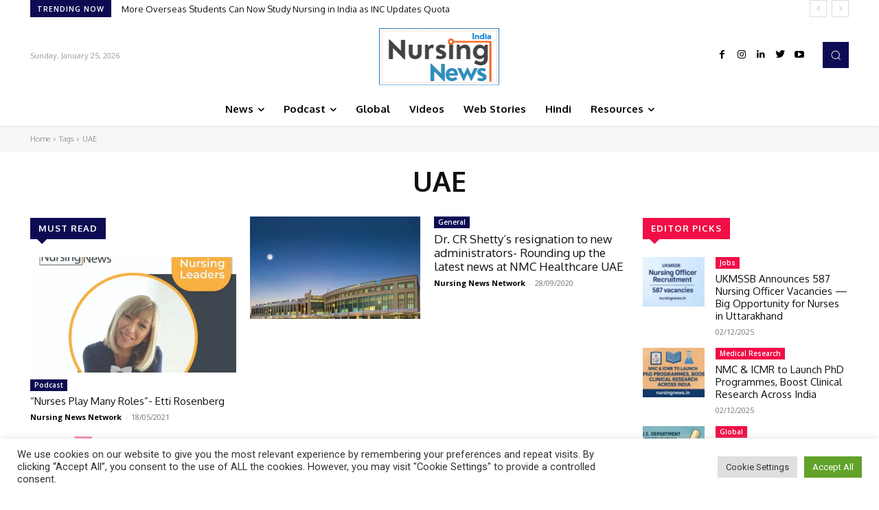

--- FILE ---
content_type: text/html; charset=utf-8
request_url: https://www.google.com/recaptcha/api2/anchor?ar=1&k=6LemYGEmAAAAAEC2-wU7uLBcDXtRQNos4Z-0EP52&co=aHR0cHM6Ly9udXJzaW5nbmV3cy5pbjo0NDM.&hl=en&v=PoyoqOPhxBO7pBk68S4YbpHZ&size=invisible&anchor-ms=20000&execute-ms=30000&cb=pvxa2yhk0ecr
body_size: 48900
content:
<!DOCTYPE HTML><html dir="ltr" lang="en"><head><meta http-equiv="Content-Type" content="text/html; charset=UTF-8">
<meta http-equiv="X-UA-Compatible" content="IE=edge">
<title>reCAPTCHA</title>
<style type="text/css">
/* cyrillic-ext */
@font-face {
  font-family: 'Roboto';
  font-style: normal;
  font-weight: 400;
  font-stretch: 100%;
  src: url(//fonts.gstatic.com/s/roboto/v48/KFO7CnqEu92Fr1ME7kSn66aGLdTylUAMa3GUBHMdazTgWw.woff2) format('woff2');
  unicode-range: U+0460-052F, U+1C80-1C8A, U+20B4, U+2DE0-2DFF, U+A640-A69F, U+FE2E-FE2F;
}
/* cyrillic */
@font-face {
  font-family: 'Roboto';
  font-style: normal;
  font-weight: 400;
  font-stretch: 100%;
  src: url(//fonts.gstatic.com/s/roboto/v48/KFO7CnqEu92Fr1ME7kSn66aGLdTylUAMa3iUBHMdazTgWw.woff2) format('woff2');
  unicode-range: U+0301, U+0400-045F, U+0490-0491, U+04B0-04B1, U+2116;
}
/* greek-ext */
@font-face {
  font-family: 'Roboto';
  font-style: normal;
  font-weight: 400;
  font-stretch: 100%;
  src: url(//fonts.gstatic.com/s/roboto/v48/KFO7CnqEu92Fr1ME7kSn66aGLdTylUAMa3CUBHMdazTgWw.woff2) format('woff2');
  unicode-range: U+1F00-1FFF;
}
/* greek */
@font-face {
  font-family: 'Roboto';
  font-style: normal;
  font-weight: 400;
  font-stretch: 100%;
  src: url(//fonts.gstatic.com/s/roboto/v48/KFO7CnqEu92Fr1ME7kSn66aGLdTylUAMa3-UBHMdazTgWw.woff2) format('woff2');
  unicode-range: U+0370-0377, U+037A-037F, U+0384-038A, U+038C, U+038E-03A1, U+03A3-03FF;
}
/* math */
@font-face {
  font-family: 'Roboto';
  font-style: normal;
  font-weight: 400;
  font-stretch: 100%;
  src: url(//fonts.gstatic.com/s/roboto/v48/KFO7CnqEu92Fr1ME7kSn66aGLdTylUAMawCUBHMdazTgWw.woff2) format('woff2');
  unicode-range: U+0302-0303, U+0305, U+0307-0308, U+0310, U+0312, U+0315, U+031A, U+0326-0327, U+032C, U+032F-0330, U+0332-0333, U+0338, U+033A, U+0346, U+034D, U+0391-03A1, U+03A3-03A9, U+03B1-03C9, U+03D1, U+03D5-03D6, U+03F0-03F1, U+03F4-03F5, U+2016-2017, U+2034-2038, U+203C, U+2040, U+2043, U+2047, U+2050, U+2057, U+205F, U+2070-2071, U+2074-208E, U+2090-209C, U+20D0-20DC, U+20E1, U+20E5-20EF, U+2100-2112, U+2114-2115, U+2117-2121, U+2123-214F, U+2190, U+2192, U+2194-21AE, U+21B0-21E5, U+21F1-21F2, U+21F4-2211, U+2213-2214, U+2216-22FF, U+2308-230B, U+2310, U+2319, U+231C-2321, U+2336-237A, U+237C, U+2395, U+239B-23B7, U+23D0, U+23DC-23E1, U+2474-2475, U+25AF, U+25B3, U+25B7, U+25BD, U+25C1, U+25CA, U+25CC, U+25FB, U+266D-266F, U+27C0-27FF, U+2900-2AFF, U+2B0E-2B11, U+2B30-2B4C, U+2BFE, U+3030, U+FF5B, U+FF5D, U+1D400-1D7FF, U+1EE00-1EEFF;
}
/* symbols */
@font-face {
  font-family: 'Roboto';
  font-style: normal;
  font-weight: 400;
  font-stretch: 100%;
  src: url(//fonts.gstatic.com/s/roboto/v48/KFO7CnqEu92Fr1ME7kSn66aGLdTylUAMaxKUBHMdazTgWw.woff2) format('woff2');
  unicode-range: U+0001-000C, U+000E-001F, U+007F-009F, U+20DD-20E0, U+20E2-20E4, U+2150-218F, U+2190, U+2192, U+2194-2199, U+21AF, U+21E6-21F0, U+21F3, U+2218-2219, U+2299, U+22C4-22C6, U+2300-243F, U+2440-244A, U+2460-24FF, U+25A0-27BF, U+2800-28FF, U+2921-2922, U+2981, U+29BF, U+29EB, U+2B00-2BFF, U+4DC0-4DFF, U+FFF9-FFFB, U+10140-1018E, U+10190-1019C, U+101A0, U+101D0-101FD, U+102E0-102FB, U+10E60-10E7E, U+1D2C0-1D2D3, U+1D2E0-1D37F, U+1F000-1F0FF, U+1F100-1F1AD, U+1F1E6-1F1FF, U+1F30D-1F30F, U+1F315, U+1F31C, U+1F31E, U+1F320-1F32C, U+1F336, U+1F378, U+1F37D, U+1F382, U+1F393-1F39F, U+1F3A7-1F3A8, U+1F3AC-1F3AF, U+1F3C2, U+1F3C4-1F3C6, U+1F3CA-1F3CE, U+1F3D4-1F3E0, U+1F3ED, U+1F3F1-1F3F3, U+1F3F5-1F3F7, U+1F408, U+1F415, U+1F41F, U+1F426, U+1F43F, U+1F441-1F442, U+1F444, U+1F446-1F449, U+1F44C-1F44E, U+1F453, U+1F46A, U+1F47D, U+1F4A3, U+1F4B0, U+1F4B3, U+1F4B9, U+1F4BB, U+1F4BF, U+1F4C8-1F4CB, U+1F4D6, U+1F4DA, U+1F4DF, U+1F4E3-1F4E6, U+1F4EA-1F4ED, U+1F4F7, U+1F4F9-1F4FB, U+1F4FD-1F4FE, U+1F503, U+1F507-1F50B, U+1F50D, U+1F512-1F513, U+1F53E-1F54A, U+1F54F-1F5FA, U+1F610, U+1F650-1F67F, U+1F687, U+1F68D, U+1F691, U+1F694, U+1F698, U+1F6AD, U+1F6B2, U+1F6B9-1F6BA, U+1F6BC, U+1F6C6-1F6CF, U+1F6D3-1F6D7, U+1F6E0-1F6EA, U+1F6F0-1F6F3, U+1F6F7-1F6FC, U+1F700-1F7FF, U+1F800-1F80B, U+1F810-1F847, U+1F850-1F859, U+1F860-1F887, U+1F890-1F8AD, U+1F8B0-1F8BB, U+1F8C0-1F8C1, U+1F900-1F90B, U+1F93B, U+1F946, U+1F984, U+1F996, U+1F9E9, U+1FA00-1FA6F, U+1FA70-1FA7C, U+1FA80-1FA89, U+1FA8F-1FAC6, U+1FACE-1FADC, U+1FADF-1FAE9, U+1FAF0-1FAF8, U+1FB00-1FBFF;
}
/* vietnamese */
@font-face {
  font-family: 'Roboto';
  font-style: normal;
  font-weight: 400;
  font-stretch: 100%;
  src: url(//fonts.gstatic.com/s/roboto/v48/KFO7CnqEu92Fr1ME7kSn66aGLdTylUAMa3OUBHMdazTgWw.woff2) format('woff2');
  unicode-range: U+0102-0103, U+0110-0111, U+0128-0129, U+0168-0169, U+01A0-01A1, U+01AF-01B0, U+0300-0301, U+0303-0304, U+0308-0309, U+0323, U+0329, U+1EA0-1EF9, U+20AB;
}
/* latin-ext */
@font-face {
  font-family: 'Roboto';
  font-style: normal;
  font-weight: 400;
  font-stretch: 100%;
  src: url(//fonts.gstatic.com/s/roboto/v48/KFO7CnqEu92Fr1ME7kSn66aGLdTylUAMa3KUBHMdazTgWw.woff2) format('woff2');
  unicode-range: U+0100-02BA, U+02BD-02C5, U+02C7-02CC, U+02CE-02D7, U+02DD-02FF, U+0304, U+0308, U+0329, U+1D00-1DBF, U+1E00-1E9F, U+1EF2-1EFF, U+2020, U+20A0-20AB, U+20AD-20C0, U+2113, U+2C60-2C7F, U+A720-A7FF;
}
/* latin */
@font-face {
  font-family: 'Roboto';
  font-style: normal;
  font-weight: 400;
  font-stretch: 100%;
  src: url(//fonts.gstatic.com/s/roboto/v48/KFO7CnqEu92Fr1ME7kSn66aGLdTylUAMa3yUBHMdazQ.woff2) format('woff2');
  unicode-range: U+0000-00FF, U+0131, U+0152-0153, U+02BB-02BC, U+02C6, U+02DA, U+02DC, U+0304, U+0308, U+0329, U+2000-206F, U+20AC, U+2122, U+2191, U+2193, U+2212, U+2215, U+FEFF, U+FFFD;
}
/* cyrillic-ext */
@font-face {
  font-family: 'Roboto';
  font-style: normal;
  font-weight: 500;
  font-stretch: 100%;
  src: url(//fonts.gstatic.com/s/roboto/v48/KFO7CnqEu92Fr1ME7kSn66aGLdTylUAMa3GUBHMdazTgWw.woff2) format('woff2');
  unicode-range: U+0460-052F, U+1C80-1C8A, U+20B4, U+2DE0-2DFF, U+A640-A69F, U+FE2E-FE2F;
}
/* cyrillic */
@font-face {
  font-family: 'Roboto';
  font-style: normal;
  font-weight: 500;
  font-stretch: 100%;
  src: url(//fonts.gstatic.com/s/roboto/v48/KFO7CnqEu92Fr1ME7kSn66aGLdTylUAMa3iUBHMdazTgWw.woff2) format('woff2');
  unicode-range: U+0301, U+0400-045F, U+0490-0491, U+04B0-04B1, U+2116;
}
/* greek-ext */
@font-face {
  font-family: 'Roboto';
  font-style: normal;
  font-weight: 500;
  font-stretch: 100%;
  src: url(//fonts.gstatic.com/s/roboto/v48/KFO7CnqEu92Fr1ME7kSn66aGLdTylUAMa3CUBHMdazTgWw.woff2) format('woff2');
  unicode-range: U+1F00-1FFF;
}
/* greek */
@font-face {
  font-family: 'Roboto';
  font-style: normal;
  font-weight: 500;
  font-stretch: 100%;
  src: url(//fonts.gstatic.com/s/roboto/v48/KFO7CnqEu92Fr1ME7kSn66aGLdTylUAMa3-UBHMdazTgWw.woff2) format('woff2');
  unicode-range: U+0370-0377, U+037A-037F, U+0384-038A, U+038C, U+038E-03A1, U+03A3-03FF;
}
/* math */
@font-face {
  font-family: 'Roboto';
  font-style: normal;
  font-weight: 500;
  font-stretch: 100%;
  src: url(//fonts.gstatic.com/s/roboto/v48/KFO7CnqEu92Fr1ME7kSn66aGLdTylUAMawCUBHMdazTgWw.woff2) format('woff2');
  unicode-range: U+0302-0303, U+0305, U+0307-0308, U+0310, U+0312, U+0315, U+031A, U+0326-0327, U+032C, U+032F-0330, U+0332-0333, U+0338, U+033A, U+0346, U+034D, U+0391-03A1, U+03A3-03A9, U+03B1-03C9, U+03D1, U+03D5-03D6, U+03F0-03F1, U+03F4-03F5, U+2016-2017, U+2034-2038, U+203C, U+2040, U+2043, U+2047, U+2050, U+2057, U+205F, U+2070-2071, U+2074-208E, U+2090-209C, U+20D0-20DC, U+20E1, U+20E5-20EF, U+2100-2112, U+2114-2115, U+2117-2121, U+2123-214F, U+2190, U+2192, U+2194-21AE, U+21B0-21E5, U+21F1-21F2, U+21F4-2211, U+2213-2214, U+2216-22FF, U+2308-230B, U+2310, U+2319, U+231C-2321, U+2336-237A, U+237C, U+2395, U+239B-23B7, U+23D0, U+23DC-23E1, U+2474-2475, U+25AF, U+25B3, U+25B7, U+25BD, U+25C1, U+25CA, U+25CC, U+25FB, U+266D-266F, U+27C0-27FF, U+2900-2AFF, U+2B0E-2B11, U+2B30-2B4C, U+2BFE, U+3030, U+FF5B, U+FF5D, U+1D400-1D7FF, U+1EE00-1EEFF;
}
/* symbols */
@font-face {
  font-family: 'Roboto';
  font-style: normal;
  font-weight: 500;
  font-stretch: 100%;
  src: url(//fonts.gstatic.com/s/roboto/v48/KFO7CnqEu92Fr1ME7kSn66aGLdTylUAMaxKUBHMdazTgWw.woff2) format('woff2');
  unicode-range: U+0001-000C, U+000E-001F, U+007F-009F, U+20DD-20E0, U+20E2-20E4, U+2150-218F, U+2190, U+2192, U+2194-2199, U+21AF, U+21E6-21F0, U+21F3, U+2218-2219, U+2299, U+22C4-22C6, U+2300-243F, U+2440-244A, U+2460-24FF, U+25A0-27BF, U+2800-28FF, U+2921-2922, U+2981, U+29BF, U+29EB, U+2B00-2BFF, U+4DC0-4DFF, U+FFF9-FFFB, U+10140-1018E, U+10190-1019C, U+101A0, U+101D0-101FD, U+102E0-102FB, U+10E60-10E7E, U+1D2C0-1D2D3, U+1D2E0-1D37F, U+1F000-1F0FF, U+1F100-1F1AD, U+1F1E6-1F1FF, U+1F30D-1F30F, U+1F315, U+1F31C, U+1F31E, U+1F320-1F32C, U+1F336, U+1F378, U+1F37D, U+1F382, U+1F393-1F39F, U+1F3A7-1F3A8, U+1F3AC-1F3AF, U+1F3C2, U+1F3C4-1F3C6, U+1F3CA-1F3CE, U+1F3D4-1F3E0, U+1F3ED, U+1F3F1-1F3F3, U+1F3F5-1F3F7, U+1F408, U+1F415, U+1F41F, U+1F426, U+1F43F, U+1F441-1F442, U+1F444, U+1F446-1F449, U+1F44C-1F44E, U+1F453, U+1F46A, U+1F47D, U+1F4A3, U+1F4B0, U+1F4B3, U+1F4B9, U+1F4BB, U+1F4BF, U+1F4C8-1F4CB, U+1F4D6, U+1F4DA, U+1F4DF, U+1F4E3-1F4E6, U+1F4EA-1F4ED, U+1F4F7, U+1F4F9-1F4FB, U+1F4FD-1F4FE, U+1F503, U+1F507-1F50B, U+1F50D, U+1F512-1F513, U+1F53E-1F54A, U+1F54F-1F5FA, U+1F610, U+1F650-1F67F, U+1F687, U+1F68D, U+1F691, U+1F694, U+1F698, U+1F6AD, U+1F6B2, U+1F6B9-1F6BA, U+1F6BC, U+1F6C6-1F6CF, U+1F6D3-1F6D7, U+1F6E0-1F6EA, U+1F6F0-1F6F3, U+1F6F7-1F6FC, U+1F700-1F7FF, U+1F800-1F80B, U+1F810-1F847, U+1F850-1F859, U+1F860-1F887, U+1F890-1F8AD, U+1F8B0-1F8BB, U+1F8C0-1F8C1, U+1F900-1F90B, U+1F93B, U+1F946, U+1F984, U+1F996, U+1F9E9, U+1FA00-1FA6F, U+1FA70-1FA7C, U+1FA80-1FA89, U+1FA8F-1FAC6, U+1FACE-1FADC, U+1FADF-1FAE9, U+1FAF0-1FAF8, U+1FB00-1FBFF;
}
/* vietnamese */
@font-face {
  font-family: 'Roboto';
  font-style: normal;
  font-weight: 500;
  font-stretch: 100%;
  src: url(//fonts.gstatic.com/s/roboto/v48/KFO7CnqEu92Fr1ME7kSn66aGLdTylUAMa3OUBHMdazTgWw.woff2) format('woff2');
  unicode-range: U+0102-0103, U+0110-0111, U+0128-0129, U+0168-0169, U+01A0-01A1, U+01AF-01B0, U+0300-0301, U+0303-0304, U+0308-0309, U+0323, U+0329, U+1EA0-1EF9, U+20AB;
}
/* latin-ext */
@font-face {
  font-family: 'Roboto';
  font-style: normal;
  font-weight: 500;
  font-stretch: 100%;
  src: url(//fonts.gstatic.com/s/roboto/v48/KFO7CnqEu92Fr1ME7kSn66aGLdTylUAMa3KUBHMdazTgWw.woff2) format('woff2');
  unicode-range: U+0100-02BA, U+02BD-02C5, U+02C7-02CC, U+02CE-02D7, U+02DD-02FF, U+0304, U+0308, U+0329, U+1D00-1DBF, U+1E00-1E9F, U+1EF2-1EFF, U+2020, U+20A0-20AB, U+20AD-20C0, U+2113, U+2C60-2C7F, U+A720-A7FF;
}
/* latin */
@font-face {
  font-family: 'Roboto';
  font-style: normal;
  font-weight: 500;
  font-stretch: 100%;
  src: url(//fonts.gstatic.com/s/roboto/v48/KFO7CnqEu92Fr1ME7kSn66aGLdTylUAMa3yUBHMdazQ.woff2) format('woff2');
  unicode-range: U+0000-00FF, U+0131, U+0152-0153, U+02BB-02BC, U+02C6, U+02DA, U+02DC, U+0304, U+0308, U+0329, U+2000-206F, U+20AC, U+2122, U+2191, U+2193, U+2212, U+2215, U+FEFF, U+FFFD;
}
/* cyrillic-ext */
@font-face {
  font-family: 'Roboto';
  font-style: normal;
  font-weight: 900;
  font-stretch: 100%;
  src: url(//fonts.gstatic.com/s/roboto/v48/KFO7CnqEu92Fr1ME7kSn66aGLdTylUAMa3GUBHMdazTgWw.woff2) format('woff2');
  unicode-range: U+0460-052F, U+1C80-1C8A, U+20B4, U+2DE0-2DFF, U+A640-A69F, U+FE2E-FE2F;
}
/* cyrillic */
@font-face {
  font-family: 'Roboto';
  font-style: normal;
  font-weight: 900;
  font-stretch: 100%;
  src: url(//fonts.gstatic.com/s/roboto/v48/KFO7CnqEu92Fr1ME7kSn66aGLdTylUAMa3iUBHMdazTgWw.woff2) format('woff2');
  unicode-range: U+0301, U+0400-045F, U+0490-0491, U+04B0-04B1, U+2116;
}
/* greek-ext */
@font-face {
  font-family: 'Roboto';
  font-style: normal;
  font-weight: 900;
  font-stretch: 100%;
  src: url(//fonts.gstatic.com/s/roboto/v48/KFO7CnqEu92Fr1ME7kSn66aGLdTylUAMa3CUBHMdazTgWw.woff2) format('woff2');
  unicode-range: U+1F00-1FFF;
}
/* greek */
@font-face {
  font-family: 'Roboto';
  font-style: normal;
  font-weight: 900;
  font-stretch: 100%;
  src: url(//fonts.gstatic.com/s/roboto/v48/KFO7CnqEu92Fr1ME7kSn66aGLdTylUAMa3-UBHMdazTgWw.woff2) format('woff2');
  unicode-range: U+0370-0377, U+037A-037F, U+0384-038A, U+038C, U+038E-03A1, U+03A3-03FF;
}
/* math */
@font-face {
  font-family: 'Roboto';
  font-style: normal;
  font-weight: 900;
  font-stretch: 100%;
  src: url(//fonts.gstatic.com/s/roboto/v48/KFO7CnqEu92Fr1ME7kSn66aGLdTylUAMawCUBHMdazTgWw.woff2) format('woff2');
  unicode-range: U+0302-0303, U+0305, U+0307-0308, U+0310, U+0312, U+0315, U+031A, U+0326-0327, U+032C, U+032F-0330, U+0332-0333, U+0338, U+033A, U+0346, U+034D, U+0391-03A1, U+03A3-03A9, U+03B1-03C9, U+03D1, U+03D5-03D6, U+03F0-03F1, U+03F4-03F5, U+2016-2017, U+2034-2038, U+203C, U+2040, U+2043, U+2047, U+2050, U+2057, U+205F, U+2070-2071, U+2074-208E, U+2090-209C, U+20D0-20DC, U+20E1, U+20E5-20EF, U+2100-2112, U+2114-2115, U+2117-2121, U+2123-214F, U+2190, U+2192, U+2194-21AE, U+21B0-21E5, U+21F1-21F2, U+21F4-2211, U+2213-2214, U+2216-22FF, U+2308-230B, U+2310, U+2319, U+231C-2321, U+2336-237A, U+237C, U+2395, U+239B-23B7, U+23D0, U+23DC-23E1, U+2474-2475, U+25AF, U+25B3, U+25B7, U+25BD, U+25C1, U+25CA, U+25CC, U+25FB, U+266D-266F, U+27C0-27FF, U+2900-2AFF, U+2B0E-2B11, U+2B30-2B4C, U+2BFE, U+3030, U+FF5B, U+FF5D, U+1D400-1D7FF, U+1EE00-1EEFF;
}
/* symbols */
@font-face {
  font-family: 'Roboto';
  font-style: normal;
  font-weight: 900;
  font-stretch: 100%;
  src: url(//fonts.gstatic.com/s/roboto/v48/KFO7CnqEu92Fr1ME7kSn66aGLdTylUAMaxKUBHMdazTgWw.woff2) format('woff2');
  unicode-range: U+0001-000C, U+000E-001F, U+007F-009F, U+20DD-20E0, U+20E2-20E4, U+2150-218F, U+2190, U+2192, U+2194-2199, U+21AF, U+21E6-21F0, U+21F3, U+2218-2219, U+2299, U+22C4-22C6, U+2300-243F, U+2440-244A, U+2460-24FF, U+25A0-27BF, U+2800-28FF, U+2921-2922, U+2981, U+29BF, U+29EB, U+2B00-2BFF, U+4DC0-4DFF, U+FFF9-FFFB, U+10140-1018E, U+10190-1019C, U+101A0, U+101D0-101FD, U+102E0-102FB, U+10E60-10E7E, U+1D2C0-1D2D3, U+1D2E0-1D37F, U+1F000-1F0FF, U+1F100-1F1AD, U+1F1E6-1F1FF, U+1F30D-1F30F, U+1F315, U+1F31C, U+1F31E, U+1F320-1F32C, U+1F336, U+1F378, U+1F37D, U+1F382, U+1F393-1F39F, U+1F3A7-1F3A8, U+1F3AC-1F3AF, U+1F3C2, U+1F3C4-1F3C6, U+1F3CA-1F3CE, U+1F3D4-1F3E0, U+1F3ED, U+1F3F1-1F3F3, U+1F3F5-1F3F7, U+1F408, U+1F415, U+1F41F, U+1F426, U+1F43F, U+1F441-1F442, U+1F444, U+1F446-1F449, U+1F44C-1F44E, U+1F453, U+1F46A, U+1F47D, U+1F4A3, U+1F4B0, U+1F4B3, U+1F4B9, U+1F4BB, U+1F4BF, U+1F4C8-1F4CB, U+1F4D6, U+1F4DA, U+1F4DF, U+1F4E3-1F4E6, U+1F4EA-1F4ED, U+1F4F7, U+1F4F9-1F4FB, U+1F4FD-1F4FE, U+1F503, U+1F507-1F50B, U+1F50D, U+1F512-1F513, U+1F53E-1F54A, U+1F54F-1F5FA, U+1F610, U+1F650-1F67F, U+1F687, U+1F68D, U+1F691, U+1F694, U+1F698, U+1F6AD, U+1F6B2, U+1F6B9-1F6BA, U+1F6BC, U+1F6C6-1F6CF, U+1F6D3-1F6D7, U+1F6E0-1F6EA, U+1F6F0-1F6F3, U+1F6F7-1F6FC, U+1F700-1F7FF, U+1F800-1F80B, U+1F810-1F847, U+1F850-1F859, U+1F860-1F887, U+1F890-1F8AD, U+1F8B0-1F8BB, U+1F8C0-1F8C1, U+1F900-1F90B, U+1F93B, U+1F946, U+1F984, U+1F996, U+1F9E9, U+1FA00-1FA6F, U+1FA70-1FA7C, U+1FA80-1FA89, U+1FA8F-1FAC6, U+1FACE-1FADC, U+1FADF-1FAE9, U+1FAF0-1FAF8, U+1FB00-1FBFF;
}
/* vietnamese */
@font-face {
  font-family: 'Roboto';
  font-style: normal;
  font-weight: 900;
  font-stretch: 100%;
  src: url(//fonts.gstatic.com/s/roboto/v48/KFO7CnqEu92Fr1ME7kSn66aGLdTylUAMa3OUBHMdazTgWw.woff2) format('woff2');
  unicode-range: U+0102-0103, U+0110-0111, U+0128-0129, U+0168-0169, U+01A0-01A1, U+01AF-01B0, U+0300-0301, U+0303-0304, U+0308-0309, U+0323, U+0329, U+1EA0-1EF9, U+20AB;
}
/* latin-ext */
@font-face {
  font-family: 'Roboto';
  font-style: normal;
  font-weight: 900;
  font-stretch: 100%;
  src: url(//fonts.gstatic.com/s/roboto/v48/KFO7CnqEu92Fr1ME7kSn66aGLdTylUAMa3KUBHMdazTgWw.woff2) format('woff2');
  unicode-range: U+0100-02BA, U+02BD-02C5, U+02C7-02CC, U+02CE-02D7, U+02DD-02FF, U+0304, U+0308, U+0329, U+1D00-1DBF, U+1E00-1E9F, U+1EF2-1EFF, U+2020, U+20A0-20AB, U+20AD-20C0, U+2113, U+2C60-2C7F, U+A720-A7FF;
}
/* latin */
@font-face {
  font-family: 'Roboto';
  font-style: normal;
  font-weight: 900;
  font-stretch: 100%;
  src: url(//fonts.gstatic.com/s/roboto/v48/KFO7CnqEu92Fr1ME7kSn66aGLdTylUAMa3yUBHMdazQ.woff2) format('woff2');
  unicode-range: U+0000-00FF, U+0131, U+0152-0153, U+02BB-02BC, U+02C6, U+02DA, U+02DC, U+0304, U+0308, U+0329, U+2000-206F, U+20AC, U+2122, U+2191, U+2193, U+2212, U+2215, U+FEFF, U+FFFD;
}

</style>
<link rel="stylesheet" type="text/css" href="https://www.gstatic.com/recaptcha/releases/PoyoqOPhxBO7pBk68S4YbpHZ/styles__ltr.css">
<script nonce="qkzn7RPjmDxmpN0wk6iKWg" type="text/javascript">window['__recaptcha_api'] = 'https://www.google.com/recaptcha/api2/';</script>
<script type="text/javascript" src="https://www.gstatic.com/recaptcha/releases/PoyoqOPhxBO7pBk68S4YbpHZ/recaptcha__en.js" nonce="qkzn7RPjmDxmpN0wk6iKWg">
      
    </script></head>
<body><div id="rc-anchor-alert" class="rc-anchor-alert"></div>
<input type="hidden" id="recaptcha-token" value="[base64]">
<script type="text/javascript" nonce="qkzn7RPjmDxmpN0wk6iKWg">
      recaptcha.anchor.Main.init("[\x22ainput\x22,[\x22bgdata\x22,\x22\x22,\[base64]/[base64]/[base64]/[base64]/[base64]/[base64]/KGcoTywyNTMsTy5PKSxVRyhPLEMpKTpnKE8sMjUzLEMpLE8pKSxsKSksTykpfSxieT1mdW5jdGlvbihDLE8sdSxsKXtmb3IobD0odT1SKEMpLDApO08+MDtPLS0pbD1sPDw4fFooQyk7ZyhDLHUsbCl9LFVHPWZ1bmN0aW9uKEMsTyl7Qy5pLmxlbmd0aD4xMDQ/[base64]/[base64]/[base64]/[base64]/[base64]/[base64]/[base64]\\u003d\x22,\[base64]\x22,\x22GsKQw7hTw4nCu8OAwq1dA8OzwqEYC8K4wqrDiMKSw7bCpj97woDCpgUWG8KJEsKvWcKqw4BCwqwvw49vVFfCnsOsE33CvsKoMF1hw7zDkjwiUjTCiMOaw6QdwrolKxR/f8OgwqjDmFjDkMOcZsKrcsKGC8OZcm7CrMOXw5/DqSIZw5bDv8KJwqPDtyxTwojCm8K/[base64]/CnMKzGhRWBk7DpUDCh8KqwrjDlyk8w74Ew5fDpA3DgMKew6jCiWBkw7BUw58PT8KiwrXDvCXDimM6Qkd+wrHCqzrDgiXCuTdpwqHCmjjCrUsMw6c/[base64]/wqcQOH7CscKRw5fCicOMwqzCmVnCk8OPw4bCsjjDj8Kow6HCssKHw7N+MAVXJcOPwoYDwpxZPsO2CxYcR8KnIGjDg8K8JcK1w5bCkhrCpgV2ZU9jwqvDrwUfVXHCgMK4PgLDgMOdw5lMK23Cqh/DqcOmw5g4w7LDtcOaWD3Dm8OQw5wcbcKCworDgsKnOjwfSHrDvUkQwpxvC8KmKMOJwpowwoohw4jCuMOFP8Kjw6ZkwrbCg8OBwpYHw4XCi2PDu8OPFVF9wpXCtUMZOMKjacOrwqjCtMOvw53DjHfCssKiT34yw6DDhEnCql/DpGjDu8Kswpk1woTClMOpwr1ZVQxTCsOydFcHwoPCkRF5UyFhSMOlc8Ouwp/DgiwtwpHDvhJ6w6rDpcONwptVwpPCtnTCi0HCnMK3QcKAO8OPw7oBwoZrwqXCs8ODe1BRXSPChcKJw6RCw53ClgItw7FDMMKGwrDDpcKIAMK1wqXDncK/w4M1w6xqNGlLwpEVBg/[base64]/Co8K/w75dOH3DhATDmDfCrcK4YsONwq44w5vDicOteRvCsWvCqXzCkAPDrcOsBsORMMKwQ2fDlMKVwprCrMO/aMKGw4PCqsO5W8KbN8K8JMOJw4YBVMOlN8O6w4LCusK3wp82wo1rwq8Uw60aw5LDjsKMwpLClMOKdhUYDDVkVmBfwqkowrrDvMOHw6TChAXCsMOUShp/wo99Gn8TwpR7YHDDlAvCsT8wwppRw7QJwppkwpQSwqrDugdUWsOfw4zDtwpPwqXCvVvDncKMe8OlwovDpMKvwoDDuMO+w4LDizzCv1Bew57Cv2dpAMK7w4J2wr7ClT7CjsKcRcKiwoDDoMODD8KxwqNvD2zDr8OmM1J3M317FlZeEEXClsOvAnULw4EbwrAHEER/wpbDnsOhSWxUPcKMIWZmdWslfsOiXsO4KsKQVcKzwpFYw6gQw6tOwoc1w7YRewJuRn9WwolOIx/DtsKSw4lTwoXCoFXDgzjDmMKYw47CgzPCscORZ8Kcw4AmwrrCmyIxDwgnGsK4K18uMcOUQsKZUQTCoR/DsMOyGDZBw5Ujw790w6XCmMOMZScNY8KRwrbCgG/DuXrCkcKJwpvDhlFFbXVwwrdyw5XCnVjDi1PCpAVKwrTCvUHDu0rDmxbDq8O5w717w6FYPnPDg8KxwqlHw6kiNcK6w6PDuMOOwr3CuzVcwprClMKmE8OHwrnDjsODw4tBw4nCusOow6UfwrDCmMO4w79Bw7nCtmo2wqnClcKXw5lGw5IWwqg3LsOpWx/Dk3HDj8KqwoYYwovDn8O5UB/DoMKywq7ClHRlNMKCw6lywrjCrsKbU8K1BR3CpTbCvibDqGYDNcOXfQTCtMKEwqNIwrQyQMKTworCpR/Dj8ONAW3CilI9IMKodcKzGGzCrQ7CmkbDqmFoRMKvwrbDhSxuOUZreDVMfkdKw6RzJgzDtW/[base64]/[base64]/Co8OvXcO5EjtBEsKJDx9Swrtrwpkmw4wvw7U6w4UXWcOZwr4Xw5rDtMO+wpx/woHDl2I6c8KVNcOtIsKNw7zDmXwAb8OBE8KsWFDCknvDkX/[base64]/[base64]/JsO+c8OnTMKVw4LCgsOUAcOrwpU7w7Z9JsOiw4oZwqpGbRJ5wp1Gw4XDjMOmw611woHCpsOiwqZRw5bDtFjDlMO3wrDDp3oxSsOTw7nDlXJtw65WL8O/w5k2JsKhV3ZOw7UDfMO8EAsnw5sUw6RPwq5edDdcExnDhMOMZQfChzE0w73DrcK9w5XDqkzDlF/CgMKlw6UPw5nDjEdBLsOCwqwAw7bCly7DkCLCjMOCw6DCnDPCusOJwp/[base64]/Cgw7DrlDCkHcwwrLCvjYPw4nCvCrCk8Ofw6ELdxU7F8KmJBjDiMK8wpdtaifCjE0Ew4DDocKIXcOwGyrDuAENw6BGwoggCcOVJcOXw73ClcOKwoReFCNfLlHDggHDqhzDqsO4w4ICQMK6wp/[base64]/DnsOYZMKEY2bCocK/[base64]/w5DCnlt+wr9/w4/DmsODacKZwqvCizYDwpleUGPDqwjDqiMZw5YKI2fDrQZQwpVtw7pfF8KgOWdGw5BwfsO2Jmwfw5pSw4/CgUoRw55Sw4Vtw4fDsG1RDk40BcKxVsKgEsKxOUEWR8OBwo7Cj8O/[base64]/[base64]/DkRAewolJwr5IwpsFw67CrcK3wrjDs2/[base64]/DocOLwrbCvm8uw4oNw6HDvyTChcKgBcOOwqzDsMKLw4bCrCDCg8OQwrxuAl/DkMKZwpbDpzxOw5RtDDXDvwpKQcOlw5fDlXVmw4FyD13Dl8O9d35QQHkgw7HCjMOhR2rCsyhxwp0+w6DCj8OtGcKLIsK4w4NTw6dgb8K/wr7Cs8KnFArCtlTCtj0GwqfDgmIKFsKlThRXOFRrwovCp8KzGmtQQwrCpMK3wq52w5TCnMK+dMOUSMKPw5XCjwNMCFrDrwQXwqEqw7/DqcOoXWh4wrzChRUxw6jCssOrLMOrb8KnewRow6jDtDXCl3rDonxzX8KCw69VcjAbwoR3RSvColEbdMKPwo7Csh5nw73CoznCncKawqnDhjTDjcKfP8KUw4XDpyzDlMOSwrPCkUfCjAxewpFjwrQVIV3CjMO/w77CpsOAUMOGLhnCk8OPbDk3w5pcGjTDlV3ChFcMMMO/[base64]/wp7CmHPDr8KWDyDDuTbDn8K/wpJKb2Y2KwrCkcOYKcKWZcK4BMOcw7Ydw6rDhMOPIsOWwodwEcOZOm/Dizxkw7jCs8Ocw7Qow5vCpMK/wo8BdcKwVsKRDsKYZsOjGwjDsCpdwrpkwrTDlSxdwo3CrMOjworCqxEpfMK8w59cbmArw4tLw6lNA8KhYsKIwobDvC9qZcKwDj3DlTAwwrBvRU3DpsK3w5Vxw7HCosKYOUEVwo5wbBdXw6hdIsOuwrdrUsO2wofCrgdKwpzDtcK/[base64]/w54RK8KdP0DDrcOHw7zCtmnCoBMFw6DClsOIw6okYUp3MMKQBknCkR7CgVwewpfDqMOyw5jDpyXDoi5YezpJW8OQwpAiAcOZw5pewp8POMKAwp/[base64]/CtMKZwqh8wqDCnw5cwr3Cv8O0w4VSwo4jNsK1G8OUw4HDikVcYRdgwpzDssOkwp7Crn3DkFXDswzCrybCpx7DnAojwrQLBRrCq8Klwp/CjMK8wqg5QwrCqsKfw53DmUhfFcKxw4LCsWBiwpZePH8uwqoPIGTDpHwgw7QJcUNnw57Ck0oYw6tOD8KRKCrDhUzDgsKPw5HDlsOcfsK3wq5jwozCg8ORw6pwL8O0w6PCpMKHBMKYQzHDqMKUKR/DkWZxEcK+w4TCkMO4SsOSScKEw4zDnh3DmxnDtkfCpCzCm8OVHBsWw61Kw5LDrMKaB1/DoHPCuX8gw7nCmMK7HsK/wqE2w5Nzw53Cm8O/WsOyNR/CsMK0woHChBjDuF3CqsKcw49yHsKfUXg3ccKfMsKuAMKJM2BkNsOswp0CPlPCpsKhScOAw78Ewp0SRDFTw7dCwojDt8KGaMKtwrwnw7LDm8KBwqrDjFoKdcKzwpHDk3rDq8Opw5sZwq9zwrTCs8KIw6rCnzM8w6hiwphdw4/CgjfDt0dpX1BwEcKWwoMJGcO6wq/DsGPDlcKZw5cNP8K7ZHvCg8O1IiQJExkwwpgnwqh9Nx/[base64]/[base64]/CncK3bRhfwrDDmyLDnMK2LWRCwqXDqSTCu8OdwqTDvWXCiQQdA0/[base64]/w4XCjW7DqMOaw6oPWmNAwqVYw4tGwrDDqC/CscK+w4ASwqwjw5zDoWgaFGjDhDjClUFXGSc1f8Kmw7lpZMKQwpbCvcKzUsOSwqDCjsOpNU4ILyHDt8Obw5c/XxbDsWk6AAgmHMKLFD3Cg8KwwqoZQyNcNwHDvMO/EcKGB8KVwo3DksOiJUHDm3bDuRAvw6rCl8O9fXzCpxEHYUbDkiY2w4odEMO9DATDsBvDt8Kgf0wMOXTCvD0Iw5o/e0YuwowGwrU4MHjDhcKjwqDCpCwscMK5AMK7VcOMTkEQJ8KiFcKIw7oMw6/[base64]/[base64]/wr3DoRbClsKxCsOuFSbCiCNVwo3Ctg/CnT4yRcOIwrLDrw/CmsOwAcKmeWgEccO3w6EPKnPCnQLCjVBzNsOiEMOjwovDgi/DqsKFZAzDrw7CqFk4QcKtwq/CsiXCgT3CpFrCjE/[base64]/Dr8O9GcOew4fCgy3DtmUjeV/[base64]/Ct8KZw7zCkxhewrk3Kz4Ew6wDGMKQEMOEwphKLRp0wqVfZFzCjVw/d8Kdc01sSsKEw63CiipBYMKvcsK7S8OoAjjDthHDs8KLwpnCocKaw7HDvcOZZ8ORwq4JVsKnwq0QwpfDlngwwqhzwq/ClizDqXgnO8O8V8KWdw8wwotbPcObCsO/[base64]/DmsKUDz8xw5xddMOLfcKgXCbDjTFVw5Rtw7TDu8KQNcOBBhlOwqrCtV1WwqLDv8OUwp/DvToBRlDChsKEw609PSkWZMKUCw9rw41HwoMlAmXDqsOmIcOPwqhvwrVdwrgjw7JZwpwvw6/CjVfDj2MGHcKTHh1tOsOHdMO4Uj/[base64]/w7jCjMK7w4xsJMKBw4l6G8KswpUYCMK5wrbCi8KGVsO2F8Kiw6vCjUrCpcK7w4wqQcO7bMKtOMOswq3CpMOfOcO9dC7DjhIgw6Jxw6LDqMK/GcOHHsOENMO+TGlZRCXCjzTCvcKBCQxIw4UFw7nDrRBOJQ/DrRNyQcKYH8Ozw6/Cv8O/[base64]/[base64]/[base64]/wpI5w7PDucOxZAbDoATDnjLCvsORPgDCp8ORw6TDoXnCvcOswoHDqQ5Ww4PCnsOiEURqw7g4wrgHCyfCoVRrI8KGwqFAwozCoAxjw5cGSsOpaMKDwoDCo8Knw6XCt1kqwoFRwoXCqsKpwr7DnTjCgMOEScO1w7/[base64]/CpnVRU0pdecKNDns9B0TDjUrCosKmwrHCisOBE37CmVbChj8XfRPCpMO5w5law5tfwp96woBtMx7ChmHCjcOuQcOVf8KRcD0nwrnCp3cUwp/Ch1bCpsOfacOLfD/CosO0wpzDqcK8w78hw4/[base64]/DmsOew44OTQrDkMOuCHUHwqPCthFMEcKREyPDp3M6bm7DmcKfTXjCrcOFw5x3wofCuMKOCMOtdmfDsMORJVRRYEQTecOrIXBSwo8jJ8OSw5nDlAs9LjHDrz3CrUkAb8KWw7pwe1RKTQ/ClMOqw5ccCMOxYsO2fDJyw6RuwoXClwzCqMK7w7fDucKRwobDnBgcw6nDq3cPw57Cs8KhQsKbw7DCjMKdf0TDjMKDSMKUJcKCw4kjNMOsaUvDksKHEWLDh8OVwofDo8O1c8KLw63Dj2PCusOEd8KiwrUrPh7DgsOSGMOMwq0/wqd9w7BzPMOxUElYwq1vw5MqO8KQw7nCnkMqfMOcRAkDwrvDicODwr8xw5o+wrMVwqnCtsO8T8OfT8O1wox6w7zCvEXCnMOETjxzTcOSKMK/U0hLVGfDncOlXMKsw5QHEsK2wp5Nwq15wpl2TsKrwqfCjMO5wrIoN8KEe8ORVhTDhsKBwpLDn8KUwozDuHNCDsKcwr/[base64]/w7d3U8KQb1HCvCrClBPDlcKdwrnCrSrCtcKrXyRQSyfCvTfDqcOzHcOlfHzCoMKbX3wwecO1dlvCicKaMcOcw4gbUHgBw5XDjcK3wpXDkC4cwqTDpsK/G8K+O8OkcCXDmilvQAbDjXPCsi/ChioIwp5hJsOBw7VaC8OTT8OsWcOcwrJXeyvDucK9wpNeEMO6wqp6wr/ChBZLw7nDqxlsX0NJLFjCjMK5wrUjwqnDt8KNw7d/w4HDn1EMw5cobsKkYcO8RcK9wo/CjsKoCh3ChWs8wrARwqY4wrYew7tdFcKFw7nCkztoMsOCGkTDncK+KVnDt1o7JEbDlnDDq2DDgcODwolywpsLO1bDmGYNw7vCgsOFw6pNUMOpeE/DsmDDscO3wpo2SsOjw5pzcMOOwqDCncKEw4PDtsOuw594w6J1fMOBwopSwp/Cjj4bFMKIw7bCi3xVwrTCh8OAGy1Yw4ZYwo3Cp8KNwpIQOcOywrI3wozDlMO6M8K2GMO3w68zASHCq8Otw7RDIhPDoXTCgiMNw6rCkxU0wofCq8KwLcKHKWA9wpTDvsKFGWXDmcKlPzjDhU3DlhbDqCQmZcOQBMOBcsOVw5Bjw5oywr/Dp8Kzwo/[base64]/CksOGwo0kUMKGVcOfwpk9w4V4BcKxw4fCqcKpw7xPYcKoZBjCoWzDvcKIZw/ClGlbWcO3wrACw5TCj8KWCyzDogl7NMKUBsKWECMSwropOMOwEsOEb8OxwoJ0wrpbV8ORw6wpIg5QwqtmE8KZwqBXwr5rw6/Cq15wAMOLwpszw6kRw7jCicKtwo3CnMKpW8KYUkUNw6N8PcKiwqLCtAzCkcKswpzCh8KqDQHCmQ3CqsK3X8OWJVI8KkMWw4nDv8OXw79YwrJnw7UUwophLFJ5NHRFwp3CgW5kCMOQwrzCusKaKybDj8KODU9uwohbMcOxwrjDrMO6w659WG03wqxTf8K7Kw/[base64]/DsVZOw74zCx3Cv3EOf8K7w7zDuX/Dr2xeDcOZBVbCmnrDhcOxTcOSw7XDnm0mQ8OMOMKGw7sGwpbDtGzCuhA5w6rDsMOaUcOkBcO1w71Mw7tgR8OzGC4Rw7E4Px/DhcKHw4lXBMKtwo/DnkFnFcOowrHCo8O8w7rDn0oPVsKSOcKVwqokJGI+w7UmwpDDgMKCwrMecwPCjRTDj8KHw6hDwrVFwq/[base64]/CicOkJsKIfcKxwozDgcO/RsOxwr7CmMOqwo5vIWYjwrjCvsK0w4dLZsO9V8K3wpBZY8KFwqxaw7vCm8KwfcOWwqnDsMKWJEXDrgLDkMKPw6DClsKLZVJwLsOedcOlwrQ/wo0/BR0GIRxJwpjCi3/CusKhfC/DiXTCm0MXUXvDojYYBMKZR8O6H3nDqWPDsMKgw7slwrMUNxHCuMKpw6oSAn/ChjrDt3JKYMO/w4DDgg9Bw7nCjMOUEXYMw6/Ct8OTSlXCuUwLw4ZjdsKrKcOAwpHDkEXDlMOxwpTCg8KOw6FqcMOpw43ClClvwprDr8Ode3TCrU0QQxHCgkbCqsKfw71McjDDiGDDusOPwrgcwprDjlLDjzglwr/[base64]/DlcOcwqzCiB42WsONJ8OKw6DDjMOZAMO2w5YHfcOtwrclw55pwrvChcO6AsKBwpfCnMOsBsOmw7nDv8Oaw6HDrlPDlSFLw7NqF8OcwrnCmsKkP8Kcw4/DjcKhBSJnwrzDgsO9GMO0eMKCwrMeUMOCGsKSw6dCWMKwYRoGwrLCi8ODVBFxCsKswovCpTteSBfCm8ObBsOVHHIMBTbDjsKyWy5BeB4yC8K5VVbDjMO6d8KuMsOaw6HCicODcGLCo05ow6jDuMO8wrHDk8O6R1PDh2/DkcOcwrxFYAPCucO/w7XChcK7J8KMw5kCLX7CuGYVDBTDpMOqOjTDm3LCiC5bwr1UejfCqVQtwobCqisiwqbCtMKhw4LDjjbDusKUw5dowrHDuMOew4Ifw6JMwo7DmjTChcOpIFMZesKEEkk9McOOwoPCsMOsw5PCisKww4/[base64]/CtFzDlsOWPAYww7DCj8Olw63DoMOfwrfCosOwRTDCpsKKwpvDln4Jw7/CoWXDkcOgWcKDwrnDiMKIVy7CtW3CjMKmAsKQwpPCokJew4HCs8Oew41wGsKVMWbCqMO+TXV0w6bCuhNAf8OmwrR0RMKcw5Z4wpYzw4gwwrwJRcKmwqHCqMOIwq3DgMKLIl/CqkTDq03Djh1uw7PCojF4T8Kyw7dcfcKqPSkNEh5vV8OlwqbDosOlw4nCi8OyCcOdBXsXCcKqXmsNwqXDiMOxw5PCsMO8wq8cw4pqdcOvwp/DilrClEEjwqUKw7ZMwqfCsXgACExGwoFdw47CtMKabRR4d8Onwp4DGnNpwop+w4RTMFo2wojCilnDp0Y8YsKkTy/CmsOVNUp8HkvDi8OEwrzCtSBbSMOuw6LDsmINT13CuBDDqVB4wqJtd8OCw5HDmsKMFDoTw4zCsgXClDZSwqoMw7PCmWcWWjkdwpHCnsK3GcOYDzfClUvDkcKhwofDqWFfFsKhVHPDgV/[base64]/KmjDtxDCpsKQVRXDqsO1wq3CoyISD8OLQ8OWw4MMU8OVw7fCjzM/w4fCmMOODTrDshDCosOXw4rDihnCkWAKbMK5FgrDjHjChcO0w5o1YMKDXiY5XcO7w5vCmDTDmcK5CMOGwrTDlsKPwp8vTzHCs3LDsC4EwrxrwpvDpsKbw47Cm8KYw5fDoCFQTMKrXlduTEPDu3YMwp3DuUnCgBzCi8OGwoZHw6siNMK2VMOBG8Kiw4kjYE/DkcOuw6VlWcK6e0bCs8K6wobDpcOvEzbChDgMQMK+w6bCvWPCqy/CgmDCkMOeLcOgwo4lFcOOTVM/IMKXwqjDh8KOwqA1UzvDucO9w5DCumHDljjDv1k9IMOxSsOYwpbCu8OJwoPDhSrDt8KAYMKZDkDDiMKJwohZWk/DnhzDmMKUYQxUw7lTw79Pw45Nw6/CoMO7f8O2w53CpsOzTQo0wqIlw48EbcORWWJlwpUKwpjCu8OSTVdzB8O2wp7CjMOvwq/ChiEHB8O1N8KZXzw/WHzCt1YZwq7DqMOxwr7Dn8K9w43DmMOrw6E1wpbCsiUtwrkHKzNhfMKMw6/DsiPCnQnChxVEw6TCpMOdIUDCpgAhKwrDqkPCiRMYwo9mwp3CnsK1w6bDrQ3DhcKAw7HCkcKuw5NNO8OSDMOhHS1fa3cAScOmw5J+wrIhwqZXw7lsw7cjw4h2w4PClMOYWXJ1wpF3Ux3Du8KcRsK9w7fCv8KMDsOlFwTDuz/ClcOldgTCm8OmwpzCucOwRMOMdcOoNMOGTx/DgcK9Sw4XwqZ0M8Osw4QeworCtcKpEA19woAaTsK5SsKOEx7DrWbDu8OrC8OGSMOXcsKlT2Nuw7oxwqMDw5RfOMOhw7nCtE/DusKNw4XDlcKSw4jClMOGw4XCk8O/w6vDghUyVn1+LsO9wr4EOH3DnCTCvQnCncKvTMKDw6sSbsKKD8KDVcOOX2lwdcO7DFJuNhvCg3rDizxzc8OAw6vDr8Oow5kTH0HDhVw7w7DDkRPCnQFlwqHDgMKdCTXDnGvCjMODL0vDtkzCtcOjGsOMS8O0w7nDpMKcwrMZw5XCqcOPUAfCrTTCj0/[base64]/Clz3Cg8KQHcKIWnJ1Bxp8V8KnTsOWQsO1FVA/w7bDtULDncOZAcOWwrXCt8Kwwqw9esO/[base64]/DgcOsS8KBLlvCvHB3fcK0wpZPw45awqrCpMK2wq3DncK+A8OcPQzDvcOLwr/CnXVfw68eTsKhw5VrfsOebEjDtHPDoSADVcOmbEbDisKgwrzCkR7Dlx/CiMKjbW5BwqvCviPCvG3CqjJYc8KQAsOaOEfDnsKewp/[base64]/[base64]/[base64]/CkznCvcONdxRLY8OKBwXCkcOhw7HDrj3Cg8KmAlBRw6lqwoZWUC7CkiHDi8Oow6Erw67CuR7Dnxl/woDDnQAfRU0Wwr8Cwo/DhcOqw69ww7lBWMO9c1k6eg1CSnjCtMKyw5QWw5EjwqvDh8K0PcKQTcONBkPCujLDmMOtWVodDGJXw59XGnvDp8KPXMK/w7PDllTCl8KNwobDjMKPwovDlCDChcKZClPDg8KjwpLDrcK8w5HDvMO1JVbCglvDosOxw6bCi8O/QMKUw7nDlUoLIwQQfcOIdWtSH8OqXcORIV97wrDChsOQSsKRcWo+wrzDnm0qwr0UWcK6w4DCqi5zw4USHcK0w4rCp8OEwozCtcKeFMKgcUJJBRfDocKow68EwrkwbEUgwrnDsjrDs8Otw4jDtcOvwo7Cv8Okwq9fV8OcUCTCjWrDgcKEwp5eCMKyEBbCpC/DocOWw4fDmsOebDjCi8KWLC3CvXsWWsOWwqvDuMKCw4goF2ZQLm/DrMKZw7sSb8KlH1DDqMK9dW/CrsOxw595SMKAPsK/XMKOCMK9woFtwrfCgiorwqJpw7XDlApmwpPCs0ABwqfCsXFQN8KMwrBEw7LCjVDDg1hIwpnCjsOvw6zCu8KFw7RcOCl2QR7CtxZXTsKwY3rCmsODYTYqesOLwqEUHCcwR8Ofw4DDqx7Dt8OrSsOGQMOfP8Kfw5tzZXoZXj1xWkRxwrvDj14wEAFaw7s/w4oYwp3DniVAFDFNKHzDhMKww4xAdhUzMsOqwpDDgT/[base64]/DxJXw7zCoD5Bw6vCiUlBwrUsfmPCik4Gw6fCiMK7w7BDCljCl2fCsMKuFMKuwqbDo2AgNcKBwrzDrMKzLmQ8wrDCl8OTTMOQwo/DliDCk2U7UcKDwpvDucOHRcK1w4F+w5oUMVXCpsO0MwVuDhzCjwrClMORwonCosO/w7vCoMKyXMKlwrDDtjbDqCLDpUQ9woTDrsKLQsKWE8K6RUAJw7kIw7c/cgDCnyR2w5vDly/ClWBewqDDryTDqWBAw6jDjVEgw4hMw7jDnDfDryMLwovDhW9tFy0uUUbClQ8lFsK5VADCucOIfcO+wqRwK8OiwoLCocOew4rCpkjCpVQ/YSc2Cyp8w4jDu2ZDSj/Dpm5GwrfDisOMw5lkFcOqw4bDn24UKsKfNiLClF3Cu04gwpjCg8K4AhpBw4zDmj3CuMOwZ8KRw4MOw6o2w744e8OeNcKzw5LDjcKyFRd2w5bDmsKKw7gQVsOdw6TCk1zCt8OZw6IhwpbDpsKewo3CvMKEw4/DhMKpwo1/w6rDncOZbWgYR8KUwpPDqsOKwooNHmFuwod4cx7DowzDn8KLw47Ch8KcD8KuQibDsk4Hwq0Nw7tYwpnCrTrDu8OyeizDiRnDu8KiwpvDoQXDqm/CqsOzwq1qJRHDpXVpw6tdw71ewoZJLsOQUhh2w73Dn8KFwrzCn3/CvA7CgzrDl17DpAkhRsOJGwZXJsKDwoPDkAs5w6PCiCPDh8KqAMKWAVvDs8K2w4LCtQ/[base64]/CgMKFWwFsw69/w7Vyw7jCtMK0wrfDqMOscCRswrUxwrhyQgLCvsKCw5EqwqNEwpRiaAfDk8K0LAx/IxnCjcKzHMOOwr/DiMOjUMK2wpInJ8K5wo8wwrrCicKUb2UFwoEgw4Vkwp0Pw7/DgMKyesKUwqxcQiDCukkFw64ZUQQCw7cDw5zDqsKjwprDpcKbw68rwoEAMGHCv8ORwqvDpkHDh8OOZMKkwrjDh8KPZsOKEsO6dArDo8KXdnDDlcKFCMOAdknCgsOWS8Omw7d7UcK/w7nCgTdbwpknbhk3wrLDjF/DssOpwrPDqsKPMEVXw4vDlMOJwrnCjHnCnAVawrRvYcK7bcOYw5bCq8OZwpjCqnXCqsO4dsK/O8KRwoXDn3l3TkZoa8KHc8KFC8KpwozCqsOow6UEw4h/w7bCvCE7wrfDim3Dh1XCgELCpEp6w7PDpsKiBcKYwqFBdxs5wrnDmcO/MX3CmmsPwqMdw6hZHMKgYWoET8KyKEvDjAVdwpoQwpHDusORTMKVfMOcwo1sw6nChMKoY8OseMK0TsK7Hls5wrrCj8KHMkHClVDDpMKgf19bbxkaGl7CtMO9PsKYw4JUFsKaw71GAmTCiiLCr1DCjn/CssKzZBfDo8O3JsKCw6QvfMKuIzHCrcKKK34cWcKhMHBVw4x0esKHZTfDvsKuwrfClDMwR8KcUStgwpA/w4DDl8OTKMO8A8Oww4hkw4/[base64]/wpkHEhHDojoawqYnwoZAJGN7wrrCicKJScOFVGTDlXU0wo/Dj8O4w7zDvmECw7DDscKtBsKSfjpDdxXDj1QRW8KCwojDk2w8G2h+YwPCtVbDlDEXwrciHgbCpCTDtDFdOsObw6HCmXzDmcOAY0VBw6VhZmBew67DqMOhw7krwrgJw6VJwq/Dsg1OS1HCkxQvRMK7IsKXwqbDiizCmzLChSQqUcK1wqhOCDnCnMOZwp/ChHTChMOTw4nDjGZyBC3DkxzDn8KLwot6w5XCpC9uwrbCu2opw5rCm00xL8OGVsKlI8KrwrdUw6/[base64]/[base64]/DncO2KsK8w4bCtFg/w7UpQgERw4c3fcO6fT5fw5sQwqDCrEs8w7jCocKoCigsdwrDjDfCucOjw4zCm8K9wqkWXkgIw5PDmznDhcOVX313w57CkcOqw75CbXwXwr/[base64]/CnAnCisOZVsKiBcKOw6LCgcOOA2NqwpXDt8KbAsK/GijDvVTCnsOXw4QlIWPDpi3DvcOywoLDtVUkasOew4AHwrsKwpAOOAlNOSM8w6rDnCIgVMKjwr9YwptOwozCncKZw7/CoEkiw48DwrgxMmkqwqsBwpIAwp3CtREvw7bDt8OXw7svLMOrZsOtwo0NwrbCjB/Do8O7w7zDocKTwr8IY8O/w6kDc8ORwoXDkMKVwpx6YsKgw7JuwqLCuzXCt8KRwqcTNsKmY11vwrnCm8KGKMK/YkVBSsOtw55rIMK8ZsKlw5YMJR4TbcK/OsKvwotxOMOQUMOPw5Z6w4DDkj7Ds8OYw7TCpW7DrsOJKWjCv8KgOMKwAcK9w7bDqhw2DMKSwpnDh8KjH8Owwocpw6DCjjAEw64ZK8KawrDCkMO+YMONXULCuUoIax4wTmPCozfCkMO3SQgAwrXDunlswqDDjcKkw7XDvsOZU1LDogDCtw7DqygUZ8O8CRYxwp/Ct8OHD8OrImMAQcK8w7gMwp/DtMODbsK2dEzDhxXCrsKVKsO9OsKew5gww7nClCkQfcKSw6lLwrFiwpN/w5NSw7UiwrbDosK3QFPDjUxbFSTCiUnCmxIpQxIKwpAOw6fDkcObwpAnVMKtPVJ+O8OqCcKfWsKqwqJGwoQJWMOeAWZWwpvCkMKYwpDDvzUISGPCkkBAJcKHbnrCkUXCrUfCp8K1WcOVw5/CnsKIbMOie0zCm8OywqE/w4w7YcO3wqfDvSfCqcKLRSN2wrImwp3CkTTDsAfCpRNdwroOGynCocKnwpTDnMKMVcOuwrvDpSzDrAZTfybCrhtuRR98wrnCscO/JMK2w5Qxw6jCpFvCu8ORAmjCnsOkwqvCnmsHw5cawq3CkinDrMO2wqwLwog1CwzDpHDCisK/w4kEw4fClcKlwobCi8OBIgA2w5zDqC9tAkfCjcK0H8OWMsK3woF6bcKWAcKNwpgkNg1/PydQwpPDtDvCkX8HEcOdT3XDrcKuC0vCosKaacO0w6tbEljCoxxuZSHDp21rwpB/wpnDpjc0w6EyH8KbAXgjGcOYw6oPwoRTVDJVCMOqwo4YRsK1X8KAd8OvagHCs8O4w4lUw7HDlsODw4nDgcOeDgLDl8KybMOQDsKYJV/DlC3CtsOMw7vCt8Kxw6tewqfCvsOzw4XCpMOHeld3G8Kbwq9Iw63Cp1FjZkvDmGEsF8ONw6jDuMKBw5IdHsK8F8ObYsK2w53CvBxWKMKBw6nDjADDtcO1bB4/wovDixwBN8OMQh3Ck8KTw7NiwpVAwpXDgEMXw6/Dp8Oww4vDvGxnwrzDt8OaCkBhwp/[base64]/Dp8KFYsKtwooKwqvCvMKtwoQ+wr9Gw7XDr1xOTzLDjcKyZ8KJw70YYMO3XMK2bh/DhMOqLW4gwprCi8KAbMK/VEvCnxHCi8KncMKmTMOpAsO/w4w+w73Dl2x/w7I4EsOUw5rDmsOuVAY9w4PCusO4L8KWdx0qwp9/dcOYwpxfAcKoF8Kcwr8Xw4TCtX4GfsKEO8KmLx/DicOQB8ORw5nCsEo/Cm5IIEgmRC83w7/CkQlBdcOFw6nDpMOXwonDgsOtYcOEwqfDicOqw5TDlSw9UsK9NFvClsORw7dTw5LDvsOAY8KOTRzCgD/CgEg2wr/CsMKew7BTPm8qD8OMNk3Ch8OnwqfDtnFId8ORSA/[base64]/DnT44GcKeFwN3I8KkC8Kvwq/[base64]/w63CgsKfw5Y2PMO3w7jCgsKzAUDDv3/CsMKXRsOWPsKWw5vClMO4STJObEvCpXALOsObWsKSQXEhU0sRwoJzwqfCgcK/YjgBHsKYwqTDjcOhKcOjw4XDp8KNAELDg3lhw5QkOl4ow6BUw77Dh8KBNsKhXgUxbMKDwqopTWF7Yz/[base64]/w7fCvGrDiF7DmsOSwrbDiw/CuMKDwrVqw4DDgkXCtjNRw5RVGsOhV8KgZUTCscKOw6QKG8OTDCQWUsOGwo9Ow4zDimnCssK/[base64]/Cq3vDkMKIFXZmwr3Do2JYwo1mOQ3DnCNpw4vDoSvCmW0TfWhdw7TCh2F7fcONwqBOwrrDpz4Jw4HCqhZsRMOLXcKdM8OsFsKZR2/DtGtnw7/CgQLDrgBHY8KTw6wnwpDDh8ORYcOeK2/DtMOMTMOUVMK4w5nDtcK3ODo5aMO7w6fCv2HCmV5Twp8tbMKBwobDu8O2Q1ELUcOqwrvDuyg1AcKcw57CgADCq8K/w5UiSnt4w6TCjmrCk8OVwqoEwo/[base64]/[base64]/QMO2w6fCusOqw4XDicKNDmsRCDVfwpLDrMO3C3HCrWR/[base64]/[base64]/OSnCgMK8ZMKCwovCtyYSwrvCgsOOwp43IsOQwoNtUMK+IyvCicOoOwjDr1HCkjDDuBTDicONw6Edwq/Ds3RLTScFwq/Cn0rCiz5TA28mXcOCA8KgQ07Do8O4YVkzTmLDlFHDm8Kuw4EJwovCjsOmwrEewqYSw6DCnSrDiMKudQvCnnvCvEY6w6vDtMODw4cnVcO+w4XCn0Rhw7HCqMK3w4URw6LDszhwEMKTGi3Dm8OVEsOtw5AAwpQbBHHCu8K8Hz3Dtm95woMrCcOLwrfDvD/Cp8KtwoFIw5PDhxRwwrE5w6nCvTfDu1zCo8KBw7jCqS3DhMKGwoHCo8OtwqEYw7PDhANPFWJgwrtUU8KkfsKlGMOVwqI/[base64]/DrsKrOm0IwoPDkxYAw53DjH/Co3kBYmfCvcKqw5rCojZPw7jDu8KXNml+w6LCrw4owq/Cs3cnw7/Cv8KgRsKdw6xuw7wwQ8ObAQjDrsKIUMO0QGjCoSBtMTIqMVDDpxVCD2zCs8KeBXRiw4FrwoRWMQocQcObwrDChxDCh8O3Y0PCqcKsLigPwr9Uw6NhSMKrfMOfwoYewoHClcK5w5sCwq0UwrEqAg/DlG7CnsKvCVB6wqXDs2/[base64]/DhcKMWXQqIyjDr8KDCC1nRcOTw7BRBMOqwq7Ck1LDt0lnw7daEVxtwpc8BGbDiXXDp3HDuMOzwrPCuT45I1PCnn8qwpXCpsKdYUBxFkjCrjsabcOywr7DmEDDrifCr8OkwrrDgx7DiXPCgsOKw53Dp8KSE8Kgwr5yIDYiVU3DlUXCnGUAw6/[base64]/DjsOIwqJqchpzwp7DqQjCtSxqw6fDnFzDgSl/w6fDgwLDkmYMw4vCugzDncOxHcOWZ8Kkw63Dij/CvMOdDMOETDRhw67DrErCh8KowqrDgcKEY8ONwqrDmHpKEcODw4fDpsKKWMOZw6DCpcOWHsKXwq8gw798XwsaWMOiJcK/[base64]/Ci8K8fcKbwpjDhjQlcyInw4HDrcO6eFPCjcKNwoxAdMO+w5kEw5XDtS7CpsK/RgRKaBhhQsOKWlQEwo7CvQHDmyvCm2DDsMOvw5zDpC4LSBAdw73Drkt2w5lnw7tURcOgXQrDgMKoA8OEwrtNXsOxw73Ci8KVVjnCisKrwrZ9w4XDssOZYAgoC8KVw5rDrMKlw6kgE1o9JzE5\x22],null,[\x22conf\x22,null,\x226LemYGEmAAAAAEC2-wU7uLBcDXtRQNos4Z-0EP52\x22,0,null,null,null,1,[21,125,63,73,95,87,41,43,42,83,102,105,109,121],[1017145,681],0,null,null,null,null,0,null,0,null,700,1,null,0,\[base64]/76lBhnEnQkZnOKMAhnM8xEZ\x22,0,0,null,null,1,null,0,0,null,null,null,0],\x22https://nursingnews.in:443\x22,null,[3,1,1],null,null,null,1,3600,[\x22https://www.google.com/intl/en/policies/privacy/\x22,\x22https://www.google.com/intl/en/policies/terms/\x22],\x22XTq96Re1sy8GIOcVni+qbwglAW2M78MUFKZlchBaQ+c\\u003d\x22,1,0,null,1,1769317480931,0,0,[186,9,101,253],null,[27],\x22RC-ovZuUyh79hLjBQ\x22,null,null,null,null,null,\x220dAFcWeA7sXVS4ySlxx2IHdZpVk_WDAMLr3UhsJeeZfa4reOEm6aJQsOuYGg1oYMuCa6Osga6fIj_hXGcnjnimYnZjdfChNgHDGg\x22,1769400281107]");
    </script></body></html>

--- FILE ---
content_type: text/html; charset=utf-8
request_url: https://www.google.com/recaptcha/api2/anchor?ar=1&k=6Lfq27YZAAAAALhzBmwgM44erdMfupWsjlpppnHc&co=aHR0cHM6Ly9udXJzaW5nbmV3cy5pbjo0NDM.&hl=en&v=PoyoqOPhxBO7pBk68S4YbpHZ&size=invisible&anchor-ms=20000&execute-ms=30000&cb=x4kpaoitx122
body_size: 48613
content:
<!DOCTYPE HTML><html dir="ltr" lang="en"><head><meta http-equiv="Content-Type" content="text/html; charset=UTF-8">
<meta http-equiv="X-UA-Compatible" content="IE=edge">
<title>reCAPTCHA</title>
<style type="text/css">
/* cyrillic-ext */
@font-face {
  font-family: 'Roboto';
  font-style: normal;
  font-weight: 400;
  font-stretch: 100%;
  src: url(//fonts.gstatic.com/s/roboto/v48/KFO7CnqEu92Fr1ME7kSn66aGLdTylUAMa3GUBHMdazTgWw.woff2) format('woff2');
  unicode-range: U+0460-052F, U+1C80-1C8A, U+20B4, U+2DE0-2DFF, U+A640-A69F, U+FE2E-FE2F;
}
/* cyrillic */
@font-face {
  font-family: 'Roboto';
  font-style: normal;
  font-weight: 400;
  font-stretch: 100%;
  src: url(//fonts.gstatic.com/s/roboto/v48/KFO7CnqEu92Fr1ME7kSn66aGLdTylUAMa3iUBHMdazTgWw.woff2) format('woff2');
  unicode-range: U+0301, U+0400-045F, U+0490-0491, U+04B0-04B1, U+2116;
}
/* greek-ext */
@font-face {
  font-family: 'Roboto';
  font-style: normal;
  font-weight: 400;
  font-stretch: 100%;
  src: url(//fonts.gstatic.com/s/roboto/v48/KFO7CnqEu92Fr1ME7kSn66aGLdTylUAMa3CUBHMdazTgWw.woff2) format('woff2');
  unicode-range: U+1F00-1FFF;
}
/* greek */
@font-face {
  font-family: 'Roboto';
  font-style: normal;
  font-weight: 400;
  font-stretch: 100%;
  src: url(//fonts.gstatic.com/s/roboto/v48/KFO7CnqEu92Fr1ME7kSn66aGLdTylUAMa3-UBHMdazTgWw.woff2) format('woff2');
  unicode-range: U+0370-0377, U+037A-037F, U+0384-038A, U+038C, U+038E-03A1, U+03A3-03FF;
}
/* math */
@font-face {
  font-family: 'Roboto';
  font-style: normal;
  font-weight: 400;
  font-stretch: 100%;
  src: url(//fonts.gstatic.com/s/roboto/v48/KFO7CnqEu92Fr1ME7kSn66aGLdTylUAMawCUBHMdazTgWw.woff2) format('woff2');
  unicode-range: U+0302-0303, U+0305, U+0307-0308, U+0310, U+0312, U+0315, U+031A, U+0326-0327, U+032C, U+032F-0330, U+0332-0333, U+0338, U+033A, U+0346, U+034D, U+0391-03A1, U+03A3-03A9, U+03B1-03C9, U+03D1, U+03D5-03D6, U+03F0-03F1, U+03F4-03F5, U+2016-2017, U+2034-2038, U+203C, U+2040, U+2043, U+2047, U+2050, U+2057, U+205F, U+2070-2071, U+2074-208E, U+2090-209C, U+20D0-20DC, U+20E1, U+20E5-20EF, U+2100-2112, U+2114-2115, U+2117-2121, U+2123-214F, U+2190, U+2192, U+2194-21AE, U+21B0-21E5, U+21F1-21F2, U+21F4-2211, U+2213-2214, U+2216-22FF, U+2308-230B, U+2310, U+2319, U+231C-2321, U+2336-237A, U+237C, U+2395, U+239B-23B7, U+23D0, U+23DC-23E1, U+2474-2475, U+25AF, U+25B3, U+25B7, U+25BD, U+25C1, U+25CA, U+25CC, U+25FB, U+266D-266F, U+27C0-27FF, U+2900-2AFF, U+2B0E-2B11, U+2B30-2B4C, U+2BFE, U+3030, U+FF5B, U+FF5D, U+1D400-1D7FF, U+1EE00-1EEFF;
}
/* symbols */
@font-face {
  font-family: 'Roboto';
  font-style: normal;
  font-weight: 400;
  font-stretch: 100%;
  src: url(//fonts.gstatic.com/s/roboto/v48/KFO7CnqEu92Fr1ME7kSn66aGLdTylUAMaxKUBHMdazTgWw.woff2) format('woff2');
  unicode-range: U+0001-000C, U+000E-001F, U+007F-009F, U+20DD-20E0, U+20E2-20E4, U+2150-218F, U+2190, U+2192, U+2194-2199, U+21AF, U+21E6-21F0, U+21F3, U+2218-2219, U+2299, U+22C4-22C6, U+2300-243F, U+2440-244A, U+2460-24FF, U+25A0-27BF, U+2800-28FF, U+2921-2922, U+2981, U+29BF, U+29EB, U+2B00-2BFF, U+4DC0-4DFF, U+FFF9-FFFB, U+10140-1018E, U+10190-1019C, U+101A0, U+101D0-101FD, U+102E0-102FB, U+10E60-10E7E, U+1D2C0-1D2D3, U+1D2E0-1D37F, U+1F000-1F0FF, U+1F100-1F1AD, U+1F1E6-1F1FF, U+1F30D-1F30F, U+1F315, U+1F31C, U+1F31E, U+1F320-1F32C, U+1F336, U+1F378, U+1F37D, U+1F382, U+1F393-1F39F, U+1F3A7-1F3A8, U+1F3AC-1F3AF, U+1F3C2, U+1F3C4-1F3C6, U+1F3CA-1F3CE, U+1F3D4-1F3E0, U+1F3ED, U+1F3F1-1F3F3, U+1F3F5-1F3F7, U+1F408, U+1F415, U+1F41F, U+1F426, U+1F43F, U+1F441-1F442, U+1F444, U+1F446-1F449, U+1F44C-1F44E, U+1F453, U+1F46A, U+1F47D, U+1F4A3, U+1F4B0, U+1F4B3, U+1F4B9, U+1F4BB, U+1F4BF, U+1F4C8-1F4CB, U+1F4D6, U+1F4DA, U+1F4DF, U+1F4E3-1F4E6, U+1F4EA-1F4ED, U+1F4F7, U+1F4F9-1F4FB, U+1F4FD-1F4FE, U+1F503, U+1F507-1F50B, U+1F50D, U+1F512-1F513, U+1F53E-1F54A, U+1F54F-1F5FA, U+1F610, U+1F650-1F67F, U+1F687, U+1F68D, U+1F691, U+1F694, U+1F698, U+1F6AD, U+1F6B2, U+1F6B9-1F6BA, U+1F6BC, U+1F6C6-1F6CF, U+1F6D3-1F6D7, U+1F6E0-1F6EA, U+1F6F0-1F6F3, U+1F6F7-1F6FC, U+1F700-1F7FF, U+1F800-1F80B, U+1F810-1F847, U+1F850-1F859, U+1F860-1F887, U+1F890-1F8AD, U+1F8B0-1F8BB, U+1F8C0-1F8C1, U+1F900-1F90B, U+1F93B, U+1F946, U+1F984, U+1F996, U+1F9E9, U+1FA00-1FA6F, U+1FA70-1FA7C, U+1FA80-1FA89, U+1FA8F-1FAC6, U+1FACE-1FADC, U+1FADF-1FAE9, U+1FAF0-1FAF8, U+1FB00-1FBFF;
}
/* vietnamese */
@font-face {
  font-family: 'Roboto';
  font-style: normal;
  font-weight: 400;
  font-stretch: 100%;
  src: url(//fonts.gstatic.com/s/roboto/v48/KFO7CnqEu92Fr1ME7kSn66aGLdTylUAMa3OUBHMdazTgWw.woff2) format('woff2');
  unicode-range: U+0102-0103, U+0110-0111, U+0128-0129, U+0168-0169, U+01A0-01A1, U+01AF-01B0, U+0300-0301, U+0303-0304, U+0308-0309, U+0323, U+0329, U+1EA0-1EF9, U+20AB;
}
/* latin-ext */
@font-face {
  font-family: 'Roboto';
  font-style: normal;
  font-weight: 400;
  font-stretch: 100%;
  src: url(//fonts.gstatic.com/s/roboto/v48/KFO7CnqEu92Fr1ME7kSn66aGLdTylUAMa3KUBHMdazTgWw.woff2) format('woff2');
  unicode-range: U+0100-02BA, U+02BD-02C5, U+02C7-02CC, U+02CE-02D7, U+02DD-02FF, U+0304, U+0308, U+0329, U+1D00-1DBF, U+1E00-1E9F, U+1EF2-1EFF, U+2020, U+20A0-20AB, U+20AD-20C0, U+2113, U+2C60-2C7F, U+A720-A7FF;
}
/* latin */
@font-face {
  font-family: 'Roboto';
  font-style: normal;
  font-weight: 400;
  font-stretch: 100%;
  src: url(//fonts.gstatic.com/s/roboto/v48/KFO7CnqEu92Fr1ME7kSn66aGLdTylUAMa3yUBHMdazQ.woff2) format('woff2');
  unicode-range: U+0000-00FF, U+0131, U+0152-0153, U+02BB-02BC, U+02C6, U+02DA, U+02DC, U+0304, U+0308, U+0329, U+2000-206F, U+20AC, U+2122, U+2191, U+2193, U+2212, U+2215, U+FEFF, U+FFFD;
}
/* cyrillic-ext */
@font-face {
  font-family: 'Roboto';
  font-style: normal;
  font-weight: 500;
  font-stretch: 100%;
  src: url(//fonts.gstatic.com/s/roboto/v48/KFO7CnqEu92Fr1ME7kSn66aGLdTylUAMa3GUBHMdazTgWw.woff2) format('woff2');
  unicode-range: U+0460-052F, U+1C80-1C8A, U+20B4, U+2DE0-2DFF, U+A640-A69F, U+FE2E-FE2F;
}
/* cyrillic */
@font-face {
  font-family: 'Roboto';
  font-style: normal;
  font-weight: 500;
  font-stretch: 100%;
  src: url(//fonts.gstatic.com/s/roboto/v48/KFO7CnqEu92Fr1ME7kSn66aGLdTylUAMa3iUBHMdazTgWw.woff2) format('woff2');
  unicode-range: U+0301, U+0400-045F, U+0490-0491, U+04B0-04B1, U+2116;
}
/* greek-ext */
@font-face {
  font-family: 'Roboto';
  font-style: normal;
  font-weight: 500;
  font-stretch: 100%;
  src: url(//fonts.gstatic.com/s/roboto/v48/KFO7CnqEu92Fr1ME7kSn66aGLdTylUAMa3CUBHMdazTgWw.woff2) format('woff2');
  unicode-range: U+1F00-1FFF;
}
/* greek */
@font-face {
  font-family: 'Roboto';
  font-style: normal;
  font-weight: 500;
  font-stretch: 100%;
  src: url(//fonts.gstatic.com/s/roboto/v48/KFO7CnqEu92Fr1ME7kSn66aGLdTylUAMa3-UBHMdazTgWw.woff2) format('woff2');
  unicode-range: U+0370-0377, U+037A-037F, U+0384-038A, U+038C, U+038E-03A1, U+03A3-03FF;
}
/* math */
@font-face {
  font-family: 'Roboto';
  font-style: normal;
  font-weight: 500;
  font-stretch: 100%;
  src: url(//fonts.gstatic.com/s/roboto/v48/KFO7CnqEu92Fr1ME7kSn66aGLdTylUAMawCUBHMdazTgWw.woff2) format('woff2');
  unicode-range: U+0302-0303, U+0305, U+0307-0308, U+0310, U+0312, U+0315, U+031A, U+0326-0327, U+032C, U+032F-0330, U+0332-0333, U+0338, U+033A, U+0346, U+034D, U+0391-03A1, U+03A3-03A9, U+03B1-03C9, U+03D1, U+03D5-03D6, U+03F0-03F1, U+03F4-03F5, U+2016-2017, U+2034-2038, U+203C, U+2040, U+2043, U+2047, U+2050, U+2057, U+205F, U+2070-2071, U+2074-208E, U+2090-209C, U+20D0-20DC, U+20E1, U+20E5-20EF, U+2100-2112, U+2114-2115, U+2117-2121, U+2123-214F, U+2190, U+2192, U+2194-21AE, U+21B0-21E5, U+21F1-21F2, U+21F4-2211, U+2213-2214, U+2216-22FF, U+2308-230B, U+2310, U+2319, U+231C-2321, U+2336-237A, U+237C, U+2395, U+239B-23B7, U+23D0, U+23DC-23E1, U+2474-2475, U+25AF, U+25B3, U+25B7, U+25BD, U+25C1, U+25CA, U+25CC, U+25FB, U+266D-266F, U+27C0-27FF, U+2900-2AFF, U+2B0E-2B11, U+2B30-2B4C, U+2BFE, U+3030, U+FF5B, U+FF5D, U+1D400-1D7FF, U+1EE00-1EEFF;
}
/* symbols */
@font-face {
  font-family: 'Roboto';
  font-style: normal;
  font-weight: 500;
  font-stretch: 100%;
  src: url(//fonts.gstatic.com/s/roboto/v48/KFO7CnqEu92Fr1ME7kSn66aGLdTylUAMaxKUBHMdazTgWw.woff2) format('woff2');
  unicode-range: U+0001-000C, U+000E-001F, U+007F-009F, U+20DD-20E0, U+20E2-20E4, U+2150-218F, U+2190, U+2192, U+2194-2199, U+21AF, U+21E6-21F0, U+21F3, U+2218-2219, U+2299, U+22C4-22C6, U+2300-243F, U+2440-244A, U+2460-24FF, U+25A0-27BF, U+2800-28FF, U+2921-2922, U+2981, U+29BF, U+29EB, U+2B00-2BFF, U+4DC0-4DFF, U+FFF9-FFFB, U+10140-1018E, U+10190-1019C, U+101A0, U+101D0-101FD, U+102E0-102FB, U+10E60-10E7E, U+1D2C0-1D2D3, U+1D2E0-1D37F, U+1F000-1F0FF, U+1F100-1F1AD, U+1F1E6-1F1FF, U+1F30D-1F30F, U+1F315, U+1F31C, U+1F31E, U+1F320-1F32C, U+1F336, U+1F378, U+1F37D, U+1F382, U+1F393-1F39F, U+1F3A7-1F3A8, U+1F3AC-1F3AF, U+1F3C2, U+1F3C4-1F3C6, U+1F3CA-1F3CE, U+1F3D4-1F3E0, U+1F3ED, U+1F3F1-1F3F3, U+1F3F5-1F3F7, U+1F408, U+1F415, U+1F41F, U+1F426, U+1F43F, U+1F441-1F442, U+1F444, U+1F446-1F449, U+1F44C-1F44E, U+1F453, U+1F46A, U+1F47D, U+1F4A3, U+1F4B0, U+1F4B3, U+1F4B9, U+1F4BB, U+1F4BF, U+1F4C8-1F4CB, U+1F4D6, U+1F4DA, U+1F4DF, U+1F4E3-1F4E6, U+1F4EA-1F4ED, U+1F4F7, U+1F4F9-1F4FB, U+1F4FD-1F4FE, U+1F503, U+1F507-1F50B, U+1F50D, U+1F512-1F513, U+1F53E-1F54A, U+1F54F-1F5FA, U+1F610, U+1F650-1F67F, U+1F687, U+1F68D, U+1F691, U+1F694, U+1F698, U+1F6AD, U+1F6B2, U+1F6B9-1F6BA, U+1F6BC, U+1F6C6-1F6CF, U+1F6D3-1F6D7, U+1F6E0-1F6EA, U+1F6F0-1F6F3, U+1F6F7-1F6FC, U+1F700-1F7FF, U+1F800-1F80B, U+1F810-1F847, U+1F850-1F859, U+1F860-1F887, U+1F890-1F8AD, U+1F8B0-1F8BB, U+1F8C0-1F8C1, U+1F900-1F90B, U+1F93B, U+1F946, U+1F984, U+1F996, U+1F9E9, U+1FA00-1FA6F, U+1FA70-1FA7C, U+1FA80-1FA89, U+1FA8F-1FAC6, U+1FACE-1FADC, U+1FADF-1FAE9, U+1FAF0-1FAF8, U+1FB00-1FBFF;
}
/* vietnamese */
@font-face {
  font-family: 'Roboto';
  font-style: normal;
  font-weight: 500;
  font-stretch: 100%;
  src: url(//fonts.gstatic.com/s/roboto/v48/KFO7CnqEu92Fr1ME7kSn66aGLdTylUAMa3OUBHMdazTgWw.woff2) format('woff2');
  unicode-range: U+0102-0103, U+0110-0111, U+0128-0129, U+0168-0169, U+01A0-01A1, U+01AF-01B0, U+0300-0301, U+0303-0304, U+0308-0309, U+0323, U+0329, U+1EA0-1EF9, U+20AB;
}
/* latin-ext */
@font-face {
  font-family: 'Roboto';
  font-style: normal;
  font-weight: 500;
  font-stretch: 100%;
  src: url(//fonts.gstatic.com/s/roboto/v48/KFO7CnqEu92Fr1ME7kSn66aGLdTylUAMa3KUBHMdazTgWw.woff2) format('woff2');
  unicode-range: U+0100-02BA, U+02BD-02C5, U+02C7-02CC, U+02CE-02D7, U+02DD-02FF, U+0304, U+0308, U+0329, U+1D00-1DBF, U+1E00-1E9F, U+1EF2-1EFF, U+2020, U+20A0-20AB, U+20AD-20C0, U+2113, U+2C60-2C7F, U+A720-A7FF;
}
/* latin */
@font-face {
  font-family: 'Roboto';
  font-style: normal;
  font-weight: 500;
  font-stretch: 100%;
  src: url(//fonts.gstatic.com/s/roboto/v48/KFO7CnqEu92Fr1ME7kSn66aGLdTylUAMa3yUBHMdazQ.woff2) format('woff2');
  unicode-range: U+0000-00FF, U+0131, U+0152-0153, U+02BB-02BC, U+02C6, U+02DA, U+02DC, U+0304, U+0308, U+0329, U+2000-206F, U+20AC, U+2122, U+2191, U+2193, U+2212, U+2215, U+FEFF, U+FFFD;
}
/* cyrillic-ext */
@font-face {
  font-family: 'Roboto';
  font-style: normal;
  font-weight: 900;
  font-stretch: 100%;
  src: url(//fonts.gstatic.com/s/roboto/v48/KFO7CnqEu92Fr1ME7kSn66aGLdTylUAMa3GUBHMdazTgWw.woff2) format('woff2');
  unicode-range: U+0460-052F, U+1C80-1C8A, U+20B4, U+2DE0-2DFF, U+A640-A69F, U+FE2E-FE2F;
}
/* cyrillic */
@font-face {
  font-family: 'Roboto';
  font-style: normal;
  font-weight: 900;
  font-stretch: 100%;
  src: url(//fonts.gstatic.com/s/roboto/v48/KFO7CnqEu92Fr1ME7kSn66aGLdTylUAMa3iUBHMdazTgWw.woff2) format('woff2');
  unicode-range: U+0301, U+0400-045F, U+0490-0491, U+04B0-04B1, U+2116;
}
/* greek-ext */
@font-face {
  font-family: 'Roboto';
  font-style: normal;
  font-weight: 900;
  font-stretch: 100%;
  src: url(//fonts.gstatic.com/s/roboto/v48/KFO7CnqEu92Fr1ME7kSn66aGLdTylUAMa3CUBHMdazTgWw.woff2) format('woff2');
  unicode-range: U+1F00-1FFF;
}
/* greek */
@font-face {
  font-family: 'Roboto';
  font-style: normal;
  font-weight: 900;
  font-stretch: 100%;
  src: url(//fonts.gstatic.com/s/roboto/v48/KFO7CnqEu92Fr1ME7kSn66aGLdTylUAMa3-UBHMdazTgWw.woff2) format('woff2');
  unicode-range: U+0370-0377, U+037A-037F, U+0384-038A, U+038C, U+038E-03A1, U+03A3-03FF;
}
/* math */
@font-face {
  font-family: 'Roboto';
  font-style: normal;
  font-weight: 900;
  font-stretch: 100%;
  src: url(//fonts.gstatic.com/s/roboto/v48/KFO7CnqEu92Fr1ME7kSn66aGLdTylUAMawCUBHMdazTgWw.woff2) format('woff2');
  unicode-range: U+0302-0303, U+0305, U+0307-0308, U+0310, U+0312, U+0315, U+031A, U+0326-0327, U+032C, U+032F-0330, U+0332-0333, U+0338, U+033A, U+0346, U+034D, U+0391-03A1, U+03A3-03A9, U+03B1-03C9, U+03D1, U+03D5-03D6, U+03F0-03F1, U+03F4-03F5, U+2016-2017, U+2034-2038, U+203C, U+2040, U+2043, U+2047, U+2050, U+2057, U+205F, U+2070-2071, U+2074-208E, U+2090-209C, U+20D0-20DC, U+20E1, U+20E5-20EF, U+2100-2112, U+2114-2115, U+2117-2121, U+2123-214F, U+2190, U+2192, U+2194-21AE, U+21B0-21E5, U+21F1-21F2, U+21F4-2211, U+2213-2214, U+2216-22FF, U+2308-230B, U+2310, U+2319, U+231C-2321, U+2336-237A, U+237C, U+2395, U+239B-23B7, U+23D0, U+23DC-23E1, U+2474-2475, U+25AF, U+25B3, U+25B7, U+25BD, U+25C1, U+25CA, U+25CC, U+25FB, U+266D-266F, U+27C0-27FF, U+2900-2AFF, U+2B0E-2B11, U+2B30-2B4C, U+2BFE, U+3030, U+FF5B, U+FF5D, U+1D400-1D7FF, U+1EE00-1EEFF;
}
/* symbols */
@font-face {
  font-family: 'Roboto';
  font-style: normal;
  font-weight: 900;
  font-stretch: 100%;
  src: url(//fonts.gstatic.com/s/roboto/v48/KFO7CnqEu92Fr1ME7kSn66aGLdTylUAMaxKUBHMdazTgWw.woff2) format('woff2');
  unicode-range: U+0001-000C, U+000E-001F, U+007F-009F, U+20DD-20E0, U+20E2-20E4, U+2150-218F, U+2190, U+2192, U+2194-2199, U+21AF, U+21E6-21F0, U+21F3, U+2218-2219, U+2299, U+22C4-22C6, U+2300-243F, U+2440-244A, U+2460-24FF, U+25A0-27BF, U+2800-28FF, U+2921-2922, U+2981, U+29BF, U+29EB, U+2B00-2BFF, U+4DC0-4DFF, U+FFF9-FFFB, U+10140-1018E, U+10190-1019C, U+101A0, U+101D0-101FD, U+102E0-102FB, U+10E60-10E7E, U+1D2C0-1D2D3, U+1D2E0-1D37F, U+1F000-1F0FF, U+1F100-1F1AD, U+1F1E6-1F1FF, U+1F30D-1F30F, U+1F315, U+1F31C, U+1F31E, U+1F320-1F32C, U+1F336, U+1F378, U+1F37D, U+1F382, U+1F393-1F39F, U+1F3A7-1F3A8, U+1F3AC-1F3AF, U+1F3C2, U+1F3C4-1F3C6, U+1F3CA-1F3CE, U+1F3D4-1F3E0, U+1F3ED, U+1F3F1-1F3F3, U+1F3F5-1F3F7, U+1F408, U+1F415, U+1F41F, U+1F426, U+1F43F, U+1F441-1F442, U+1F444, U+1F446-1F449, U+1F44C-1F44E, U+1F453, U+1F46A, U+1F47D, U+1F4A3, U+1F4B0, U+1F4B3, U+1F4B9, U+1F4BB, U+1F4BF, U+1F4C8-1F4CB, U+1F4D6, U+1F4DA, U+1F4DF, U+1F4E3-1F4E6, U+1F4EA-1F4ED, U+1F4F7, U+1F4F9-1F4FB, U+1F4FD-1F4FE, U+1F503, U+1F507-1F50B, U+1F50D, U+1F512-1F513, U+1F53E-1F54A, U+1F54F-1F5FA, U+1F610, U+1F650-1F67F, U+1F687, U+1F68D, U+1F691, U+1F694, U+1F698, U+1F6AD, U+1F6B2, U+1F6B9-1F6BA, U+1F6BC, U+1F6C6-1F6CF, U+1F6D3-1F6D7, U+1F6E0-1F6EA, U+1F6F0-1F6F3, U+1F6F7-1F6FC, U+1F700-1F7FF, U+1F800-1F80B, U+1F810-1F847, U+1F850-1F859, U+1F860-1F887, U+1F890-1F8AD, U+1F8B0-1F8BB, U+1F8C0-1F8C1, U+1F900-1F90B, U+1F93B, U+1F946, U+1F984, U+1F996, U+1F9E9, U+1FA00-1FA6F, U+1FA70-1FA7C, U+1FA80-1FA89, U+1FA8F-1FAC6, U+1FACE-1FADC, U+1FADF-1FAE9, U+1FAF0-1FAF8, U+1FB00-1FBFF;
}
/* vietnamese */
@font-face {
  font-family: 'Roboto';
  font-style: normal;
  font-weight: 900;
  font-stretch: 100%;
  src: url(//fonts.gstatic.com/s/roboto/v48/KFO7CnqEu92Fr1ME7kSn66aGLdTylUAMa3OUBHMdazTgWw.woff2) format('woff2');
  unicode-range: U+0102-0103, U+0110-0111, U+0128-0129, U+0168-0169, U+01A0-01A1, U+01AF-01B0, U+0300-0301, U+0303-0304, U+0308-0309, U+0323, U+0329, U+1EA0-1EF9, U+20AB;
}
/* latin-ext */
@font-face {
  font-family: 'Roboto';
  font-style: normal;
  font-weight: 900;
  font-stretch: 100%;
  src: url(//fonts.gstatic.com/s/roboto/v48/KFO7CnqEu92Fr1ME7kSn66aGLdTylUAMa3KUBHMdazTgWw.woff2) format('woff2');
  unicode-range: U+0100-02BA, U+02BD-02C5, U+02C7-02CC, U+02CE-02D7, U+02DD-02FF, U+0304, U+0308, U+0329, U+1D00-1DBF, U+1E00-1E9F, U+1EF2-1EFF, U+2020, U+20A0-20AB, U+20AD-20C0, U+2113, U+2C60-2C7F, U+A720-A7FF;
}
/* latin */
@font-face {
  font-family: 'Roboto';
  font-style: normal;
  font-weight: 900;
  font-stretch: 100%;
  src: url(//fonts.gstatic.com/s/roboto/v48/KFO7CnqEu92Fr1ME7kSn66aGLdTylUAMa3yUBHMdazQ.woff2) format('woff2');
  unicode-range: U+0000-00FF, U+0131, U+0152-0153, U+02BB-02BC, U+02C6, U+02DA, U+02DC, U+0304, U+0308, U+0329, U+2000-206F, U+20AC, U+2122, U+2191, U+2193, U+2212, U+2215, U+FEFF, U+FFFD;
}

</style>
<link rel="stylesheet" type="text/css" href="https://www.gstatic.com/recaptcha/releases/PoyoqOPhxBO7pBk68S4YbpHZ/styles__ltr.css">
<script nonce="qRCguqFNGdb52xE0zpZ13g" type="text/javascript">window['__recaptcha_api'] = 'https://www.google.com/recaptcha/api2/';</script>
<script type="text/javascript" src="https://www.gstatic.com/recaptcha/releases/PoyoqOPhxBO7pBk68S4YbpHZ/recaptcha__en.js" nonce="qRCguqFNGdb52xE0zpZ13g">
      
    </script></head>
<body><div id="rc-anchor-alert" class="rc-anchor-alert"></div>
<input type="hidden" id="recaptcha-token" value="[base64]">
<script type="text/javascript" nonce="qRCguqFNGdb52xE0zpZ13g">
      recaptcha.anchor.Main.init("[\x22ainput\x22,[\x22bgdata\x22,\x22\x22,\[base64]/[base64]/[base64]/[base64]/[base64]/[base64]/KGcoTywyNTMsTy5PKSxVRyhPLEMpKTpnKE8sMjUzLEMpLE8pKSxsKSksTykpfSxieT1mdW5jdGlvbihDLE8sdSxsKXtmb3IobD0odT1SKEMpLDApO08+MDtPLS0pbD1sPDw4fFooQyk7ZyhDLHUsbCl9LFVHPWZ1bmN0aW9uKEMsTyl7Qy5pLmxlbmd0aD4xMDQ/[base64]/[base64]/[base64]/[base64]/[base64]/[base64]/[base64]\\u003d\x22,\[base64]\x22,\x22wrfCj8OdWcO4ZT3CvMOZw4dFw7/DgMKpYsOcw77Dn8OwwpAtw6DCtcOxFXHDtGIPwofDl8OJSHx9fcO4FVPDv8Kgwpxiw6XDocONwo4YwprDqm9cw5BUwqQxwooEcjDCr03Cr27CumjCh8OWZWbCqEFyYMKaXB/CqsOEw4QYOAFvWmdHMsOxw67CrcOyPWbDtzAoBG0SQEbCrS1aXDYxZxsUX8KBMF3DucOLLsK5wrvDrcKYYmsYcSbCgMO2e8K6w7vDkVPDok3DhMORwpTCkyxsHMKXwoTCtjvClFLCnsKtwpbDosOUcUdPPm7DvGQvbjFSF8O7wr7CinZVZ0BtVy/ChMKSUMOnRMOYLsKoAsOHwqlODyHDlcOqPlrDocKbw7scK8OLw4Ncwq/[base64]/Clk/Cq8Kqw7TCgsO9U8Odw7gYwpfCiMK/In0fUzIuI8KXwqXCjFHDnlTCkSsswo0GwrjClsOoLsKvGAHDl0ULb8OtwqDCtUxMfmktwoPChQh3w6JkUW3DnQzCnXEOM8Kaw4HDvcKnw7o5JUrDoMOBwqbCksO/AsOZQMO/f8KAw6fDkFTDhRDDscOxGcKALA3ClCl2IMOewrUjEMOewrssE8K9w6BOwpBqEsOuwqDDnMKpSTcNw4DDlsKvCzfDh1XCnMOeETXDixhWLU5Zw7nCnVHDniTDuT0NR1/[base64]/wqXCpsKgw6MLcsKLVMKkPRRpBsK0w43Dj1nDmXfCoXTCs0dWNMKhVMOzw6Z+w70pwqlbOS3Cr8KFbhbCmcKcQsKWw7V5w45bK8Klw7PClcO4wq3DugHDv8K8wpHCosK6LT/CjlYcXMO2wrrDicKcwrVzLCgZAznCgShWw5PCu3QXw6XCgsOxw5DCl8OuwpbDtlrDm8Opw7jDikHCknPCuMKKBg58wolbY1LCusOuwpXCuHLDhVvDv8O+GQFlwosIw7AYbg5UeV41cB1ELMKjHMK5PMKXwrzCjxnDjsO9w5dmQCVtO1/[base64]/Co8K5ElFyMMKJL8O9DCJ1w7fCrBZXFzJnBMOWw6rCtgF3wrQiw5s4Ak7DpAvCtcKjPsO9wpzChsOhw4TDgsO7CkfCrMKGTSzCiMOgwqlYwpLDqcK8wplbesOswp8RwqgrwpjDmkYkw6s0ccOuwogABcOCw7zCjMOfw5YrwobDmcOIRsK/w45WwqTDpCICO8ODw502w6LDtyXCjmTDsxIRwrNhdEzCjTDDiSoew7jDrsO+ZkBaw51YDmnCpsOhw4jCt07DoyXDgALCqMO3wotBw70Ow5PDvm/CgcKiecKFw5VLZS4Tw6UOw6NJXXQIPsKOw4ABwqnDng4qwpbCnGPCnFnCsWxhwqjDusK5w7TCsSg/[base64]/Cm2QoF8O5wrLDs3oRw7fCuW/CpcKXF3XDtMODOWpuVWEjOsKBwoHDk3XChsOSw7PDtyLDjMOsE3DDnyQTw75Rw7RBw5/CssK8wr5XKsKhbUrCuXXCgEvCgzzDuQBpwoXDncOVCQILw4U/TsOLwo8SRcO/ZXZZT8KtJsKAYcOgwrzCtGPCqmUJCsO1HkjCpMKEwoHDsmpjwrI9I8OhMcOvw4/DnhNcw67Cv2liw7bDtcK3w7XDk8KjwrvCg1TDohB1w6nCkDfChcKGE3w/w7rCs8KmOHXCn8K/w7cgCkrDvnLCnsKFwozCmkwpwo/DqEHCgcKrw79Xwq47w7bCjTFEF8O4wqrDjVB4ScOsaMKvAhfDh8KqbSHCgcKGw55vwr0PIT3CvsOnwpUNYsONwosFbcOtYcOOPsK1fApvwoxGwptgwobCllvDjkzDocOnwqPDssKkOMKYwrLDpTnDt8KbR8OVCRJqMwpHCcKXw5zDnydDw7HCrm/CgjHChy1/wrHDg8Kmw4lXb0U/w4LDiVfClsKge1oKw4oZPMK1w75rwo5vw7/DvHfDonRZw7MjwrE0w5vDocKQw7LDgsKuw483F8Khw6XCmjzDqsOWVXvClW7CtsO/PVvCisKBTmPCgcO/[base64]/[base64]/DlWpnwpkRMsKTwp/CqnbDssKJw7JYw6Yww4w0w4smwr7CocOOw6fCucKfJcKaw7QSw4HDowBdasO1AcK2wrjDiMKSwofDusKtTsKAwqDCqTcRwrZxwosJYE/Ds0fDgzZYeD8qw4hFfcOXD8Ksw6tqE8KSdcO3agU7w5zChMKpw7rCn2HDjBLChXBmw6J6woBNw6TCrSB/w5nCvhMpQ8KxwqNpwrPChcKyw4QUwq48J8KKcHTDiklfIcOZHwMdw5/[base64]/w7XDowwvw7I/SsKzBkDCgzDDhkolwoYHDWQUEMO2wrkVBEk8TX3CiRvCkcO7G8KMSz3DsAA/[base64]/DpCsGdsKECcO2aT0EwqzChMOlLRzDnMODw6NnbjfDjsOvw4hxfcO4SQTDgEZVw5JzwobDlMOuXcOpwo7CicKmwrrCtH1+w5TCmMKtFDbDj8KTw5p5d8KOFjI9LcKTRcO/[base64]/[base64]/DsWnCkcObNsK0w4Q9UzhawpYJIBsGw5/ChMKTw5nDscKdwp/Dh8OZwpxRZ8OawpjCosOTw4sUbwPDmVQ2JQxgwptvwpxHw7LDrk7CoDRBIyvDgsOFDW7CqzbDg8KcOzfCscOFw4/CicKoOkdaLlpKJMKZw6JRHFnCqEJVw4fDqmx6w6VywpLDgsOQAcOfwpXDvsKoAnfCj8OsCcKPwqBVwqvDmcKRFmfDgUFNw63Do3EubcKMYFxrw6DCr8OTw5fDusKiIFzDvhg+K8OhU8KvRcOcw6pELinDtMOawqPCvMK7wpvCvcOSwrcFQsO/wovDvcONJS7CmcOaIsOIw7wjw4TCt8KmwrQkE8K1UMO6w6AWwpfCscKud3vDusKmwqbDom4kwoocRsKXw6BvXirDtsKUAhlEw4TCgAVzwrXDownDiRbDlUHCryZ1w7zDqsKDwpDCv8OPwqU2WsOtZsOUR8KEFEzDssKiKiZXwpXDm2Q/wrcTJwIZP1URw5nCicOew6XDn8K7wqh0w6YbeydrwoZ8UBjClsOGw6LDiMKQw7zDlxjDsUAuw4TCvcOMHMO1ZxHComLDh1TDusKqRgNTFGvCmnjDi8KqwpxYUyZqw4jDgDQDMGTCrn/DkwUJVR3CocKlScK2SxBMwpFGFMK3w4szbH48acOaw5rCg8K9ChdMw4rDhsKpIm5WCsO9IsOWLHrCt1Vxwr3Dj8KYw4gcB1fCkcKmCMKyQErCrxDCgcKHah49KgTCncODwq46wrxRHMOWTsKNwoTClMKqPUNBwro2L8OyJcOqw5bCrm0bAcKjwrUwKh46V8O8wp/CmzTDrsOuw6XCt8K1w4/Cu8O5ccKlHm4xRxbDoMKGw4cgG8O6w4HCs03CmcOGw4XCrcOIw47CpsK5wq3CgcK4wpMww7RFwrHDlsKjRWLDvMK+DjZkw71WHx89w7jCnErCukzClMOMw4USH3DCgC1ow7LCj1zDocK2ZsKmeMKNVw/CnMK+fVzDq3cFacKdXcO9w70Vw6JvMHJbw5U+wqxsZ8OUOcKfwqVATMOtw4vCrsKMMylhwr1Ow73DjXAlw7bDtsO3Ng/[base64]/Dg8Kgw6pJOGzCoT7DuwAww40PKDjDjErCi8Omw5V6WQUNwpbCuMO0w4/CtsKDTQJCw5RWwopHB2JNZcKsCwDDicKwwqzDpMKowq3CkcOCw6vDoGzCoMOjFy3Cuz0UAXpcwqHDj8KHLcKMA8KzAWrDq8KQw7M1RsOkCnZpE8KQQ8K5UiLDnmnDjMOhwonDgsK3fcOgwoTDrsKaw5LDgggdw7kNw6Q+C2kqWi5awqfDoSDCm1rCpi/DoC3DiU/Dt2/DkcOTw5pFCWvCnnBBF8O+wr87wpzDr8Ktwpoww6sZAcO+J8KqwpQcHMKCwpzCtsKsw4VNw7RYw5A6wrxhG8OJwpxmDRfDqVgVw6TDkx3CiMObwpIpCnXCnyFmwodBwr5VGsORbMOswoMOw7R/wqhcwq92X3HCsjHCtCHDomtzw7XDt8KrYcOiw4zDu8K3wrbDrMORwqDDicKvwrrDn8OeFEd8XmRdwoDCmDNfVsKQY8OTFsKWw4IZwq7Dv392wrcOw5pzwpNuZEgkw5YXD3kwGMOHJsO5PmMbw6DDpMOww4HDqQshT8OPRCLCl8OQFsKFeFbCo8KcwqYXOsOfZ8K/w6M1ZcOuLMKWw6srwoxNworDrsOOwqbCuQ/[base64]/[base64]/[base64]/DCzCrmjCjQsNQsKGb8K6bcOOJMKIb8OXB8O3w7jCsgDCtVbDusKqPmHDp1fDpsK/XcKowrXDqMO0w5dsw7PCpW4oHm/CusKKw5DChTfDicK6wpIRN8O4VMOuT8Oaw4Jqw4PDjlbDt1vCp0LDgxjDnSPDuMOmwpxgw7rClcKdwrhiwpxywogHwrMgw6DDhMKpdw/DoTPChD/CgcOQJMOMQMKVVMOwasOZXMKPNwZOTQ/ClMKDT8OdwqgqIxw0GsO8wqZbA8OkO8OHFsKkwq/Dj8Kwwr8vZMOsMwfCsDDDkhTCqSTCgGpewpMmRHAMfMK+wqbDj1vDkjcVw6fDtl/DpMOObMKdwrFRwqnDo8ObwpZKwqXCmMKSw5lBw4pOwrXDlMKaw6/CljvDvk/[base64]/[base64]/[base64]/[base64]/DjDw9TcKiwrzDlsOew79ew6QLw5XCnRPDrzV1J8OpwofCkMKDLRV5cMKqw417wpHDkFPCjMKcVUo6w5QZwr9KUcKiagQ0T8OSTsKlw5PDhRp2wp0KwqDDnEo4w58nw43Dp8OuJMKtw5bCtw5Yw6EWajQVwrbDhcKfw77CicOAGQ/CuW7CvcKDOxkYPyLDgcKcI8KFdBtIZ1lvOyDDoMOxCCAtAHkrwoTDgD3Cv8OUw7ZhwrvDo0k6wqkWwrNyWyzDsMOiA8ORwpfCmcKfRMO/asOwdD8/JAtHIStbwpbCiHXCm1grZRbDmMO8YlrDicKoP1rDkV9/F8KtGVbDgcOSwpTCrEQdWsOJOMOHwrtIwqHCgMOxPRoQwqHDoMKxwoU3NwDCg8O3wo19w6HCvsKKP8OSSWdQwr7Ck8KPw6lEwrfDgmXDn0wYKcK7wqQiB18nGcKuY8ORwpTDj8KYw6PDu8K1w5hpwprDtMOrGcOCK8OobR/CmcOKwqNYwp4QwpEeSAjCsyzCoit2IMOaBHfDhsK5OsKaWUbCrsOAHMOUV1rDocK+dAPDsyLDkcOiEsKrHz/[base64]/CkcOCwpLClAjDuMONwrwyYhASwqHCvcOkwrHCihcZZirDoWQfWsKnfsK5w5DDuMKXw7Bwwod8UMKFTyPDiRbDhEXDmMKGFMOowqJRa8K3H8O4w6HCn8K5AMKTfcO1w67Ci25rPsKwZ2/DqX7DqifDq1oVwo4JBw/CosKgwpbDssOuOsKyJcKubMKIYcKhEl9yw6A4c1AMwrnCpsOMDTvDjMKkCMOywqQpwqZzWMOswrfCpsKfJcORFAbDmcKIJSltVUfCpU1Pw4MQwqHCtcKHQsK9esKVwoxXwqUwKVBMBCjDisOLwqDDhsKya3tDNcO1GR8yw5hoOX99XcOnScORPC7CkjzChg04wrPCn2/Dp1/Cg2gsw69rQwsCN8KDWsKMNRNXfQlVI8K4wpbDsQ7Ck8ORw47Dni3CjMK8wrNvCifCmsOnL8KFbDV5w5dawpnCksKbwo/CqcKpw4BTSMO1w7JgcsO9OXdNU0TCuV7CsTzDkcKlwqrDtcK8wo7CjTBBLsOrejjDtsKOwpdsI07DpXvDuGXDlMK/wqTDj8OPw5tNOhDCshvDtXw+UcKswofDsnbCoFzDqD5gR8OLwpwWBR4VL8OvwpE9w6bCjsOywoYtw6fDsHo+wobCh0/CpsKNwp0LUB7CkHDDmXTDpk/DhcO/wpBJwqPDn1dTNcKQMC7DtRN2PQTCii7DucOyw6jCu8OMwpXDjwjCh3g/X8Okw5LCv8OXfcKWw59kwo7CocKxwq5Zw5M2w7pKJsORwrNRUsO/wqQIw5dGNcK2w5xDw4HDjUtzwqjDlcKMcVrCmTtENTDCksOEM8OXw4rCjcOIw5JMBUDCp8OzwprCkcO/JsKiEgfCrHNUw4lUw77CscKOwrzDo8KAesKQw4B5w6N6wqLCvcOORWluXH5AwohswoA6wq/CpcOfw4DDgRvDu3HDo8KKEAzCjcOVdcOIdcKFHMOpTw3DhsOqwroXwqHCgUlJFzbCmsKIwqYyXcKGdVTCjh7Dr0YywodaaAVlwo8ZScOiIX3CuC3CjMOlw7d0wp1iw7TCvlfCr8KgwqY9wpFTwrQQwoY6WDzCrcKhwowyFsK/XMK8wqJZQ1xsHzI4LMKvw5UDw4PDpXQRwpzDgVpHWcK/IcKPd8KCfsKQw69RF8Kjw6EfwoHDkStFwrcQN8KdwqINDBpywpk9CE7DhHtWwoNmJMOXw7HDtsKlHG8HwqhTDR3CmD7DmcKxw7Uvwo5lw4zDiHrCkMOzwpvDv8KnSRUew77Co2fCusKueSDDn8KRHsK/[base64]/DoMOpw4DDoQbCnB/DjVLCoMOoDD51ScKuVCJuwotDwr3CvMOAMsKdMMK8Ogp4wpPCjkYgBsKSw5vCvMKGHsKXw5HDq8KJSWgLJcOWAcOFwqbCvGvDlsKCfm/ClMOGVj3CgsOjTzAVwrgfwr88wrrCl1LDvcK6w5xvY8OVN8O7CMK9esKoTMO2bsKWI8KSwolDwoQCwp8nw4R4e8KWY2nCisKBdAQTbzh3LcOjY8K2H8KNwo1sQW3CplzCv1zDv8OIwoJ0XTjCqcK6wrTCksKRwonDt8Oxw4dlQsKzIhUEwrXCssOvYSXCqEZnScKoIy/DlsK1wpNDOcKgwrkjw7DDh8OxUzgAw4fCocKLEWgQwonDoSrDih/Dr8O4BsOPNywfw73DmjrCv2fDj288wqlua8OrwpvDnUwdwo1Sw5EaQcOzw4c2ITfCvSbDt8K3w41QAsOJw5hYw51owr9Gwq1Xwr0ww7jCk8KREgPCnWY9w5A8wrjDiXPDuH5bwqxvwo51wqAuwq3Dmwotd8KuQMOyw63ChMOlw6tiwq/DgsOqwoPCoWcCwpMXw4zDrQvCgXfDsHjCqVvCh8O3w5HDvcOQXXBtw6shwr3DrXfCl8KswqbDmEZ4K37Ds8O9algrP8KvZywrwoDCvR/CksK+FXPDvMOxJcOIwo3CucOiw4vDlcKHwr/Ci21Owqd8OMKwwpxGwoR/wqPCr1jDo8OdcQXChcOPcVXDhsOLal9PDcOPQsOzwo7CuMOtw4TDmlsiElDDq8O/wqJqwo7Chk/[base64]/[base64]/DulrCmhvDv8OjTDTCpsKhw5rDtyN+w5dTwrHClD7CscORQMOKw5HDrMOXw73CtAs/wrrDpg1ow53CpsODwpPClUNuwqTCjFLCpMK7AcKPwrPChxI0woh6IWTCt8OEwoYnwr98f0xlw6LDsB1iw7pQwpbDshYLABdFw5UTworCnFs1w7ITw4/Dk0vDvcOwOMO0w4vDvsKkUsOPwrIobcKhwpgSwoYWw5fDmMOAIlh2wq/DnsO5w58Vw4rChyPDmcOHChTCmypNw7jCosKqw556w6taSMKXQQJXPTV8CcKLR8K6wrdECQbDpsO/Jy3CrMKxw5XDhcK+w5hfEsKqAsKwK8O5axdnwoIWTSrChsKawpsLw6EjPhZNwo/DkSzDrMO9w7VowpJ/[base64]/[base64]/axXCilPChGbCgsOSf8O6KMK/w5tvcsKHSMO5wq0Swp02HQo4YMOGVx3CisK5wqHDu8Kew7jCmsOoOMKBX8OPcMOLIsOPwo9HwqzCkyjCq35oYnvCncKTYEHDlT87RUTDrksYwocwG8KkFGzCmS0gwp1zwqnDqjHCsMK8w5Rew7Ryw4chdmnDgcOEwr8aB3hTw4PCijbCpcK8NsOrccKiwq/[base64]/[base64]/[base64]/H8K3wocfE3EUWSIYTEDCozbDh1PCrMKKwr/CkUvDj8OYRMK4VMOzNi04wrULPG0uwqYpwpnCh8OSwpl1bnzDt8O4wpnCkGPDi8ORwqJTRMOQwoBIJcOzYgfCiyBowo5lYmzDuSrClyvCvMOVHcKAF1LDhsOgw7bDsm5cw5rCscOkwoDCpMObdMK0AXFoEMKDw4BOGx7Cl3DCvX/CqsONJ186wpdzZC5pQsKGwpjCscOuY13CrCkhZD8fHUPDrQ8AMjjCq3PCshokQBrCqsKBwqnCsMKew4TCgHtMwrPCvsKWwp5tOMKrAcObw6hAw40nw7vDrMOgw7sHK1sxYsKJV30iw6x2w4FwQnYPNz7DrC/CrsKFwq8+Pi1Vw4bCssO4w6d1w7HCicOHw5BHAMKRb0LDpDIHaDHDjlrDvMOBwoNSwogJfzo3w4PCkAZtdXxzWcOlw4XDpBHDiMOrJsOPDBh2YSTChUbCt8OVw77CmivDmsKaPMKVw5Mqw4/DtcOQw7J+FcOUGsOmwrXCqSt3Fi/[base64]/CrwhEdX/Dm8OqwrLDh8Ojw67Ck8O6woPDrB3CoHEjwqhsw6PDs8O2wpvDtMOPwpbCpxLDosOlBxR7Sw0Dw4DDgRvDtsKqfMOYDMOJw4zCsMOSScO4w5fCpgvDocOkdcK3NhXDiEM8wpNxwoZfeMOqwrnCmRgOwqNqPSpGwprCkm/[base64]/[base64]/[base64]/[base64]/DssOfRA/[base64]/DvgDCuMOowpbClS/[base64]/[base64]/CrcKTWicXH8K+w4x9w7TCs2PDvcKHwq9Tw7XDisK3wrpeFMOVwqJew7bDtcOSL1HDg2/Dj8KzwqpEclTCtsOnHVPDkMOPVsKSeQJIdMO/[base64]/JBgnwqohS8Oww71yw57DoSzCp3TDhlHDkAUiwoN3IQzDtVPDgsKuw6NrdzbCnsKhaBgywrDDmMKNw5vDhhZWSMKXwqpIw50WPcOTd8OwR8K1w4A+NMOZCMKjTcOhwqPCjcKSRiZSdydDCQR0wplQwrHDlMKNVMO6S0/DrMONYwIce8OCGMO4w4HCr8KWTiN5w73CkhHDhnHCjMOwwoHDuzlcw68/CTjCmWzDqcK2wqBlBGgoAjPCnl7ChS/[base64]/CpyLDmsOLwrxQwp1Nwp0qwozCo8O8w7fCr1XDnCDDsMOiY8KzGQh7TkDCmhLDm8KNPndNZAlWJ0fCsDZ1JlgPw57Ci8KYLsKNHFEUw6TDp1/DlxfDu8Oiw4DCuSkHW8OCwrQPTMKzQRbChV7CjsKKwqV/w67DkXfCucKndUwew57DlcOnZcKTHcOjwpLDthPCtnN3Z0PCv8K0wqnDvcKmQELDmcO6wrDClEdZG1LCsMO7HcK9LXbCuMOtA8OTan/DocOrOMKgaSXDhMKnFMO9w7wpw7JCw6TCkMOsAcOnw5Ymw5BfXGTCnMOKQ8KIwobCtcOBwqNDw4/ChMOGZhVTwoDCmsOhwp15worDicKPwp9CwobDrHnCoUlWCkRVw7MHw6zCvmXChmfDgztVNkkmYcOaQsOkwqXCl23DkCrCjsO6UXUlacKlTC4jw6YrWXZ0w7I4wpbCicK6w63Dt8O1ayRuw7HCpsOzw7FFNcK4JCrCqMOjw5o7wrUlChvDosOlBiRJAj/[base64]/DiH7Cu8KSwp8DdRZ1wo1GXcKaRMO5w5Z4YgFLMcKRw64NJFlEZDfDjRXDtcOHGMKSwoVaw75QFsOCw5sZdMOuw4IsR2/DrcK/AcKTw4PDqcKfw7HCqjjCqcKUw7t+XMKAaMKUPxvCqxLDg8KWM23ClcKdIsKVGBjDn8OXOwIuw5LDicKaHcOkPGTCli/[base64]/FcK2JWPDiMOXwp7CgcKgwqrDlcO0JcKwasKdwqFGworDicKywo8Gw7rDgsKUDD/ChSwqwrHDgg7CsE3CkcKqwr0owqDCl0LCryhdAMOvw7HDgcOwHyXCkcOZwogpw5fChmLClMOab8OrwovDpcKhwr0BEsOIAMOww4HDqjbChsOGwr7CvGDDsDAqUcKiX8OWe8K9w48dwrPDjTkTCcOpw4nChmYgEsOFwqfDpsOYAcKsw4/DnsOkw79QZWl0w48LNsKbw6/DkDkuwp/DvkXDrhzDlcKSw6UfdMKqwr1hKg9rw7XDrntGaWUPccKic8O7aiTCpnTChHUFQjUqw7XCrF4hcMKXJcOvNwvDh0EAAsOIw49/[base64]/Cn8KJbsOIRhlmX8KeEU9iwq02wofCg8OYTAnCpHRfw5bDp8OOwqQ1wrTDscOYwr7DlETDugETwqvCusOIwqMXGzo7w79sw58Lw73Cv1Zid0TCjjPDlzJVNQMtd8OvS34vwpZpaCRyTTrDtVorwo7Dm8KEw442KQzDuGEfwo5Dw7XCsCVWf8KfVjR/[base64]/CrWrDn8KWdcK5w7IsEydiw6N5w7VxwoFrVU7CqMO0aDTDvGJtC8KXw63CmzhAS2jChyHCpcKUwo4Pwo0fax5sZ8K7wr1Jw6Mow6Fcdxk9RMOlwqdhw6/[base64]/KijDjsOUwrFpPH7Cv8Kbw5Rffi5NwpAvEn3DsRXDrmNOw53CsX3Dp8OPRcKww5Qbw7MgYDwtZyNYw7vDkB5Rw6PCtwPCknVIRDTCuMO3bkfDi8OqRsOzwoYWwobCnnBSwpAHw7kCw7/CrMO7WUXDlMO9w6HChGzDvMOVw77DpsKQdMKzw5TDuzxtFMOJw6d8G34QwqfDgH/DkzQDTmbCgBTDuGJNLMOjI0QmwrUzw7ZMwqHCqx/DmhDCs8OsYXpsbMO1HT/[base64]/[base64]/[base64]/DnXpfwqLCjBBJQynDpCJOw4rDuFZ4wqfCpsOww63Dnz/Cui7Co0tRQDA1w5XCpxZZwp3CucOPw5/DrlMGwpwGMyXClD1OwpfDssO2agXCksO1JiPDmx/DtsOUwqTCpMKIwoLDl8OCSkzCnsKyMAU2O8OewoDCiSEOZX4KT8KpA8K4YF3CqHnDvMOzJyXCvMKLCcOjZ8KuwoZ+IMOdRcOGUR1XFMOowoBuUA7DncO3UsOYP8KkSmXDu8O0w5TDq8O4FHrDpwN3w4gPw4PDssKbwqxzwq5Jw6/[base64]/ChlrDgcKyF3zDusKFwrLClcK2w5/CsSzDrXk4wrjDgW41R3LDviMww4XCn07DrQUKdADDlAlXC8Knw7sYJVDDvMKgIsOlwr/[base64]/wr0yw7vDjsOuOsKGwpgTw77CihV3wqjDi0XCjAdNw4Rmw4FUb8K/S8KKWsKMw4pfw5HCpVBLwrfDqEJew6Azw5hQKsOWw5saPcKGKcO0wp5HMMKXImTCix/Cj8KEw6ICAsO/wonDmn7DpcODLcO+JcOdwrsmCyRAwrprwpDCiMOlwol+w6l0OEw7JgvCj8O1bcKBw7zCrMK2w78Kwq8iIsKuM2rCl8Kqw4fCp8Ogwq9FN8KFexrCkcKvw4TDlndkHMKFLDfDjEnCuMOwA2o/w4NjPsO2wpfCtm57FlN0wpLCiTjDp8KIw4jCiSfCtMOvER/Cs1Inw65Bw5rCr2vDrsO1wo7CqMKVdQYBB8OoXFkuw4vDucOFRCQPw4QtwrzDp8Kje0NxL8OXwrxFDsKZPQEFwpnDjsKBwrBOVcOFQcK3wqQrw5k1bsK4w6cIw53DnMOSGlTCvMKFw4FkwqhLwpbCpcK0Ll1VPcO+AsKxIFjDpBvDjsKMwqsZwpQ/wp3CnkInbnHCt8KbwqrDocKlw67CpTl2PGcbw60Hw5fCpQdXMXnCiVvCpcOYw4jDugbCkMKsK3vCl8Ona0zDj8O0w6cFJcOhw5bCtxDDtMO/KcOTJsOTwrfCkhTCucKHGcOjw73DmBRXw4lbacKGwqPDkV8pwr04wqPChn3DoD45wp7CiG7CgC0NEcOyBxDCoytPGMKBN1s9AcKcOMKlUE3CoQTDlMKMA18Fwqpgw7tERsKSw7XDt8KLE3zCncO2w6UMw6gJwp97WQzCpMO3wrlHwpjDqiDCvBDCvMO3YMKLTzs/RDNSw7HDkBMtw5vDhMKKwp/DiRtvL2/Cm8OxAMKuwpZCWTQXbcOnFsOzCH5RXXbDvMO/ZHBkwoBkwr4/B8Knwo3DscOtOcOww4NIasOJwrvCv0rDjgx7YH4OMMOpw7QXwoNBaU5Mw67DpFXCiMKpB8OpYhfDiMKVw4AGw4kxeMOjLHzDqEPCscOGwq1/RcK6fUQEw4DCt8O3w5pNw4PDlMKoTcOmTBVIwrp2IX19wp99wqXDjgbDkCvCrsKbwqzDvsKyWhnDrsK5UExkw6fCqjgiwqACQDVbw4/Dn8OJw6HDjMK5esOBwrfCuMO6eMOLfMOxW8O/[base64]/Cp8KVPF0JwpDDqGNmZcOuLk/DgMO0E8Ovwq0/wqUywpUxw6TDoBLCqcKbw5B7w7XCl8K2wpRNZxDCiATClcOHw5lNw6TCpmTCncKBwoDCoClYXMKRwoJqw5IUw65GSHHDn39YXTXDpcOZwojCq11Gw7tewo8ow7bCp8ObT8OKNznChsKvw5LDk8OaDcK7RCDDozlAOcKJLndHw43Dj03DpcOFwrBBCx9aw5Utw6/CiMOwwqfDlsO/[base64]/wokbQsKmXEjDrhZAe3fDrsKRwrV8QsKCUsKkwoIvTsOmw743IyEuwrbDv8OfZ0HDvcKdwo3DusKoDHZ/w7g8FRF+XlvDkh8wfV17w7HDimI1K0VsecKGwrjDrcKtw7vCuGJlSxDDlcKoecKeNcOcwojCuyUzwqY9L1rCnnwYwrbDmzkUw5vCjjvDt8OTD8KEw5wKwoViw4cSwpFnwoJGw7jDrjceFsOUKsOgHAfDhmjCgjJ9Vz0xwrQ/w5Y1w7N3w6M3w6nCqMKRSMOnwqDCrAtJw6Uzw4nCpyM3w4h9w4zCqsKzPzbCmVptKMOYw4pBw7QSw6/CgHLDvsOtw5UiAVppwrZwwph8w5d1LH0xwoHDi8KaEsOIw4LCkH4Sw6AxdRxRw6XCmcK3w7lKw4/Dux4Gw4zDkyckTMOIf8Otw7/Cl01ZwoLDqSkzOljDoB0Ow4U9w4LCsBMnwpQdNRHCvcKIwqrCnS3DqcOvwrVfTcKTKsKZNwk5wqLDkSPDr8KbCyJEQhsoeADDngBiZVg6w5kbSR8OUcKzwqszwqrCnsORw4LDpsO7LwVswqnCssObP0QMwpDDu1MWUsKkBXx4Z2/DrMKSw5vCj8OGaMOZd0cEwr52SRbCrMOvWCHChsKnGMKyU3LClcOqAyUaHMOZWm/Dp8OoSsKUwoDCqAFewojCpEo4OcOFZ8O4BXMuwqnCkRJ+w6xCOA43PFIPDcOIQhQ5w7oxw43CqEkCbgTDtxbDl8K7dXQkw4pXwogtLMOxAWNlw4XDq8Khwr1uw5HDkSLDhcKyE0kzVTJOw5JiWcOkw6/DugURw4bCiQpQdhnDlsOTw7rCgsOKw5sjwpXCmXRhwoLCqMKfM8O+wrxOwq7CmxfCusORGio2EMKzwrA+c0ATw6QTPWs+HsO/I8Otw7nDu8OrDTQfATVzBsKzw41owoJPGBLDgDcEw4bDuW4lw74dw6LDgxwseXrCpsOvw4xCbsOXwpjDj0XDt8O6wrfCvsO2R8Ojw6fClUwvw6Bgd8Kbw5/DqMODNG4Ew4fDunjDh8OcG1fDsMOYwq3CjsOqwqrDmFzDq8KDw5vDhUosBlYqQCErKsKXPA08NxhiCC3CrwPDn0Rsw7rDvSQSBcORw58ywq/CryDDowHDkcKiwqxjdUMyQsOJSR3DnMO2AgPDv8Oiw59WwpUCMcOew69LXcOceS5/YsOIwrbDuDduwqvChBnDujPCsW7Dm8OCwox+w7TCjAbDuQhbw6ogwpvDncOhwrBQZ1TDlMKcVDZtQVEQwrZIHS7CoMO8dMK0KUdywrVMwr5MO8K7bcO/w6/DlMOSw4PDpzMAcMKVA3PCgWRJGioHwpBXfUUgaMK/NExWVwVmREEAYAgfSMOxOiVgwrbDvHbDusK5w5cgw6HDvE3DiF0sWsOUwoTDhGADK8OjA0/ChMKywrIvw57Dl3NVwoHDisOmw4bDgMKGYsKJwojDgHFYEcOCwqVHwpsBwrpsCk1mFkIZLcKBwp7DqMKWH8OrwrbCimpXw7/[base64]/CpMO1w5HDjMOHwr0ZWcORw6TDrsKsUMKnCMOBCCh0IMOCw73CvwYdw6fDilYpwpNHw4zDqGRNU8KDGMK6e8ONeMO7woELL8O+BjLDq8OQD8Ogw5wbXRjDjsKZw6vDv3jDi10iT1hrMWAowq/DgUHDihXDsMKjGWTDthzDlGfCngjCtMKgwrhJw68ZcmAgwqzCnU0Ww6zDssOHwq7DsHAMw4LDjlwsZFhpw7xIWcKow7fChHfDhVbDvsOHw6scwqJxQMODw6vCsX8swrlpeVMAwrMZFAogFFhQwqg1YcKSAMOaHk9PA8KdcAvDr3LDkQ/CicK5wqPCv8O5w7k+wrw+ScObfsOyAQwawoYWwotIMxzDgsK5KERXwozDkEHCkCfCgQfCkgvDpsOvw61FwoN1w7pWQhjCgmbDqivDlMOSdDk/d8OsG0USTRHDu0htCDLColZ5L8OIw5wNHjI7XBDDh8OGBGZbw73DjkzDncOrwq0tTHjDl8O7OHTCphUWTMK6Qkccw7rDu3PDjMKjw5Vqw4AWHsOpa03CksKywpxmel3DmMOXewjDisONAsOpwpHCo0kpwpLCq11Aw6I0TcOsM1fCmE/DuUnCmcKMK8KPwqwKVMOjGsOGA8KcA8KaQnzCkhxZWsKHQMK9ciErwpfDpcOYwp0MU8KgFCPDscOHwrnDsFRsVcKrwqxAw5F/[base64]/[base64]/aMKewpDDjA7DvsKqKnM0LyjDmm5Zw54BIsKZw6jDuy9AwpAFwpzDtAHCqwjCrWvDgMK9wq4JE8K0BcKxw4tKwrnDqjrDpMKww57DrsKYLsKzQMOiFzAzwqDCmg3CmzfDo1Biwod7w5jCjcOpw5NbFcKdX8Ozwr/[base64]/CiMOzw4fDu8OcAcOFLw/Do8KDNsO4Xi/DjMK0wodlwrnDl8OOw7TDrwjCkVTDt8K3QzzDp1rDj01dwrHCp8O3w4BtwrbCnMKvLcK5wq7DkcK4w6x8aMK+wp7DnBLDhxzDqCjDmAXDtcK1VMKAwrTDgcOBwrnDosO+w43DsknCnsOLPMOlcxbCi8OYLMKCw5A3GkBTKcObXMK5L1YGcx/[base64]/DvxfCvjjDqcKpwoTCpyNbw7tvw61bw6DCkMOHUARKcw7DqcKnaT3CnMK3woXDhWwpw5vCj13DlcKvw6jCmVDDvTA2Gm4ZwrXDtE3Cjz1GccO5wpo+SBjDl04SU8Kbw5/[base64]/[base64]/BlcHJMKBRcO7wr/DlhdmcHvCmMObC8OIfGI2A15pwqzCsWBVTHJZw4XCtMOaw6NKw7vDuSE6VVhfw47Cpi0cwqDCq8OXw55WwrJyPm/[base64]/UwoZw6MZwqg1wrDDkSjCrcONccKZD3rChH5JS8OaHHZ9VsOpwqLDsRrCqigJw6V3wo/Do8Krw5cKf8KDwrdaw5NEbTg6w4k5CEVEw73DggfChsO0T8KBQMOMHW4bZyJTwrnCjsOnwrJIXcOawoxiw6kbw57CssORCSp2DFTDhQ\\u003d\\u003d\x22],null,[\x22conf\x22,null,\x226Lfq27YZAAAAALhzBmwgM44erdMfupWsjlpppnHc\x22,0,null,null,null,0,[21,125,63,73,95,87,41,43,42,83,102,105,109,121],[1017145,188],0,null,null,null,null,0,null,0,null,700,1,null,0,\[base64]/76lBhnEnQkZnOKMAhmv8xEZ\x22,0,0,null,null,1,null,0,1,null,null,null,0],\x22https://nursingnews.in:443\x22,null,[3,1,1],null,null,null,1,3600,[\x22https://www.google.com/intl/en/policies/privacy/\x22,\x22https://www.google.com/intl/en/policies/terms/\x22],\x22aBCwajSkgesz+Tewg60hFVLICRIPHTG6wNRuGSUdGsk\\u003d\x22,1,0,null,1,1769317481165,0,0,[59,207,164,221,249],null,[112],\x22RC-G4BNO-MxpEDUbg\x22,null,null,null,null,null,\x220dAFcWeA7FrFNKoyK7ES0a1zqXMwk0Yp1L_Iijq1DrqKWxJ_Eg6FWNuZYkaHHxMDXLF1PXniAsPihY84zWVqs1xqFDT2-vcZH0fA\x22,1769400281202]");
    </script></body></html>

--- FILE ---
content_type: text/html; charset=utf-8
request_url: https://www.google.com/recaptcha/api2/aframe
body_size: -248
content:
<!DOCTYPE HTML><html><head><meta http-equiv="content-type" content="text/html; charset=UTF-8"></head><body><script nonce="1hsquazZEZCheU2NQakLlw">/** Anti-fraud and anti-abuse applications only. See google.com/recaptcha */ try{var clients={'sodar':'https://pagead2.googlesyndication.com/pagead/sodar?'};window.addEventListener("message",function(a){try{if(a.source===window.parent){var b=JSON.parse(a.data);var c=clients[b['id']];if(c){var d=document.createElement('img');d.src=c+b['params']+'&rc='+(localStorage.getItem("rc::a")?sessionStorage.getItem("rc::b"):"");window.document.body.appendChild(d);sessionStorage.setItem("rc::e",parseInt(sessionStorage.getItem("rc::e")||0)+1);localStorage.setItem("rc::h",'1769313891794');}}}catch(b){}});window.parent.postMessage("_grecaptcha_ready", "*");}catch(b){}</script></body></html>